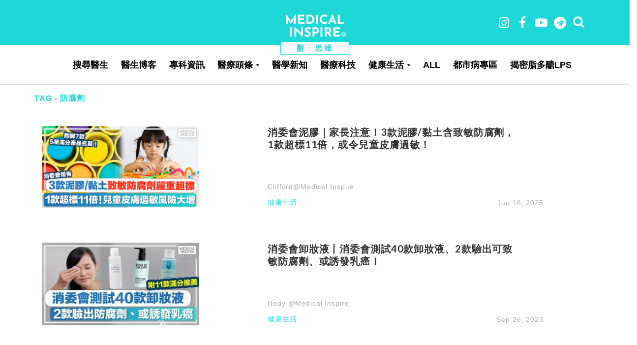

--- FILE ---
content_type: text/html; charset=UTF-8
request_url: https://medicalinspire.com/posts/tag/%E9%98%B2%E8%85%90%E5%8A%91/
body_size: 28166
content:
<!DOCTYPE html>
<html lang="en-US">
<head>
<meta charset="UTF-8">
<meta name="viewport" content="width=device-width,initial-scale=1.0">
<link rel="pingback" href="https://medicalinspire.com/xmlrpc.php">
<title>防腐劑 &#8211; Medical Inspire 醫・思維</title>
<style>
	/* Custom BSA_PRO Styles */

	/* fonts */

	/* form */
	.bsaProOrderingForm {   }
	.bsaProInput input,
	.bsaProInput input[type='file'],
	.bsaProSelectSpace select,
	.bsaProInputsRight .bsaInputInner,
	.bsaProInputsRight .bsaInputInner label {   }
	.bsaProPrice  {  }
	.bsaProDiscount  {   }
	.bsaProOrderingForm .bsaProSubmit,
	.bsaProOrderingForm .bsaProSubmit:hover,
	.bsaProOrderingForm .bsaProSubmit:active {   }

	/* alerts */
	.bsaProAlert,
	.bsaProAlert > a,
	.bsaProAlert > a:hover,
	.bsaProAlert > a:focus {  }
	.bsaProAlertSuccess {  }
	.bsaProAlertFailed {  }

	/* stats */
	.bsaStatsWrapper .ct-chart .ct-series.ct-series-b .ct-bar,
	.bsaStatsWrapper .ct-chart .ct-series.ct-series-b .ct-line,
	.bsaStatsWrapper .ct-chart .ct-series.ct-series-b .ct-point,
	.bsaStatsWrapper .ct-chart .ct-series.ct-series-b .ct-slice.ct-donut { stroke: #673AB7 !important; }

	.bsaStatsWrapper  .ct-chart .ct-series.ct-series-a .ct-bar,
	.bsaStatsWrapper .ct-chart .ct-series.ct-series-a .ct-line,
	.bsaStatsWrapper .ct-chart .ct-series.ct-series-a .ct-point,
	.bsaStatsWrapper .ct-chart .ct-series.ct-series-a .ct-slice.ct-donut { stroke: #FBCD39 !important; }

	/* Custom CSS */
	</style>        <style type="text/css">.ig_title{font-size:16px;font-family:"Poppins-MediumItalic", Helvetica, Arial, serif;letter-spacing:2px;line-height:25px;background:white;padding:0 20px;}
.ig_title_div{text-align:center;padding-top:20px;}
.ig_line{border-top:1px solid #f0f0f0;padding-bottom:35px;margin-top:-15px;}
.instagram-social-btn-bottom:before{content:'' !important;}
.instagram-social-btn-bottom{border-radius:30px !important;background-color:white !important;border:1px solid !important;color:black !important;width:110px !important;}
.instagram-social-btn-bottom > a{font-family:"Poppins", Helvetica, Arial, serif;letter-spacing:2px;}
.ig_div{width:67%;margin:0 auto;}
.ig_div_inside{width:100%;}

@media only screen and (max-width:768px) {
    .ig_div{width:100%;}
}

@media only screen and (max-width:420px) {
    .ig_div{width:94%;}
}</style>
                <style type="text/css">                .ft-gallery-share-wrap a.ft-galleryfacebook-icon, .ft-gallery-share-wrap a.ft-gallerytwitter-icon, .ft-gallery-share-wrap a.ft-gallerygoogle-icon, .ft-gallery-share-wrap a.ft-gallerylinkedin-icon, .ft-gallery-share-wrap a.ft-galleryemail-icon {
                    color: #ffffff !important;
                }
                        .ft-gallery-share-wrap a.ft-galleryfacebook-icon:hover, .ft-gallery-share-wrap a.ft-gallerytwitter-icon:hover, .ft-gallery-share-wrap a.ft-gallerygoogle-icon:hover, .ft-gallery-share-wrap a.ft-gallerylinkedin-icon:hover, .ft-gallery-share-wrap a.ft-galleryemail-icon:hover {
                color: #ffffff !important;
            }

            
        </style>
        <link rel='dns-prefetch' href='//fonts.googleapis.com' />
<link rel='dns-prefetch' href='//s.w.org' />
<link rel="alternate" type="application/rss+xml" title="Medical Inspire 醫・思維 &raquo; Feed" href="https://medicalinspire.com/feed/" />
<link rel="alternate" type="application/rss+xml" title="Medical Inspire 醫・思維 &raquo; 防腐劑 Tag Feed" href="https://medicalinspire.com/posts/tag/%e9%98%b2%e8%85%90%e5%8a%91/feed/" />
		<script type="text/javascript">
			window._wpemojiSettings = {"baseUrl":"https:\/\/s.w.org\/images\/core\/emoji\/12.0.0-1\/72x72\/","ext":".png","svgUrl":"https:\/\/s.w.org\/images\/core\/emoji\/12.0.0-1\/svg\/","svgExt":".svg","source":{"concatemoji":"https:\/\/medicalinspire.com\/wp-includes\/js\/wp-emoji-release.min.js?ver=5.4.2"}};
			/*! This file is auto-generated */
			!function(e,a,t){var r,n,o,i,p=a.createElement("canvas"),s=p.getContext&&p.getContext("2d");function c(e,t){var a=String.fromCharCode;s.clearRect(0,0,p.width,p.height),s.fillText(a.apply(this,e),0,0);var r=p.toDataURL();return s.clearRect(0,0,p.width,p.height),s.fillText(a.apply(this,t),0,0),r===p.toDataURL()}function l(e){if(!s||!s.fillText)return!1;switch(s.textBaseline="top",s.font="600 32px Arial",e){case"flag":return!c([127987,65039,8205,9895,65039],[127987,65039,8203,9895,65039])&&(!c([55356,56826,55356,56819],[55356,56826,8203,55356,56819])&&!c([55356,57332,56128,56423,56128,56418,56128,56421,56128,56430,56128,56423,56128,56447],[55356,57332,8203,56128,56423,8203,56128,56418,8203,56128,56421,8203,56128,56430,8203,56128,56423,8203,56128,56447]));case"emoji":return!c([55357,56424,55356,57342,8205,55358,56605,8205,55357,56424,55356,57340],[55357,56424,55356,57342,8203,55358,56605,8203,55357,56424,55356,57340])}return!1}function d(e){var t=a.createElement("script");t.src=e,t.defer=t.type="text/javascript",a.getElementsByTagName("head")[0].appendChild(t)}for(i=Array("flag","emoji"),t.supports={everything:!0,everythingExceptFlag:!0},o=0;o<i.length;o++)t.supports[i[o]]=l(i[o]),t.supports.everything=t.supports.everything&&t.supports[i[o]],"flag"!==i[o]&&(t.supports.everythingExceptFlag=t.supports.everythingExceptFlag&&t.supports[i[o]]);t.supports.everythingExceptFlag=t.supports.everythingExceptFlag&&!t.supports.flag,t.DOMReady=!1,t.readyCallback=function(){t.DOMReady=!0},t.supports.everything||(n=function(){t.readyCallback()},a.addEventListener?(a.addEventListener("DOMContentLoaded",n,!1),e.addEventListener("load",n,!1)):(e.attachEvent("onload",n),a.attachEvent("onreadystatechange",function(){"complete"===a.readyState&&t.readyCallback()})),(r=t.source||{}).concatemoji?d(r.concatemoji):r.wpemoji&&r.twemoji&&(d(r.twemoji),d(r.wpemoji)))}(window,document,window._wpemojiSettings);
		</script>
		<style type="text/css">
img.wp-smiley,
img.emoji {
	display: inline !important;
	border: none !important;
	box-shadow: none !important;
	height: 1em !important;
	width: 1em !important;
	margin: 0 .07em !important;
	vertical-align: -0.1em !important;
	background: none !important;
	padding: 0 !important;
}
</style>
	<link rel='stylesheet' id='sbi_styles-css'  href='https://medicalinspire.com/wp-content/plugins/instagram-feed/css/sbi-styles.min.css?ver=6.7.1' type='text/css' media='all' />
<link rel='stylesheet' id='wp-block-library-css'  href='https://medicalinspire.com/wp-includes/css/dist/block-library/style.min.css?ver=5.4.2' type='text/css' media='all' />
<link rel='stylesheet' id='buy_sell_ads_pro_main_stylesheet-css'  href='https://medicalinspire.com/wp-content/plugins/bsa-plugin-pro-scripteo/frontend/css/asset/style.css?v=4.3.1&#038;ver=5.4.2' type='text/css' media='all' />
<link rel='stylesheet' id='buy_sell_ads_pro_user_panel-css'  href='https://medicalinspire.com/wp-content/plugins/bsa-plugin-pro-scripteo/frontend/css/asset/user-panel.css?ver=5.4.2' type='text/css' media='all' />
<link rel='stylesheet' id='buy_sell_ads_pro_template_stylesheet-css'  href='https://medicalinspire.com/wp-content/plugins/bsa-plugin-pro-scripteo/frontend/css/all.css?ver=5.4.2' type='text/css' media='all' />
<link rel='stylesheet' id='buy_sell_ads_pro_animate_stylesheet-css'  href='https://medicalinspire.com/wp-content/plugins/bsa-plugin-pro-scripteo/frontend/css/asset/animate.css?ver=5.4.2' type='text/css' media='all' />
<link rel='stylesheet' id='buy_sell_ads_pro_chart_stylesheet-css'  href='https://medicalinspire.com/wp-content/plugins/bsa-plugin-pro-scripteo/frontend/css/asset/chart.css?ver=5.4.2' type='text/css' media='all' />
<link rel='stylesheet' id='buy_sell_ads_pro_carousel_stylesheet-css'  href='https://medicalinspire.com/wp-content/plugins/bsa-plugin-pro-scripteo/frontend/css/asset/bsa.carousel.css?ver=5.4.2' type='text/css' media='all' />
<link rel='stylesheet' id='buy_sell_ads_pro_materialize_stylesheet-css'  href='https://medicalinspire.com/wp-content/plugins/bsa-plugin-pro-scripteo/frontend/css/asset/material-design.css?ver=5.4.2' type='text/css' media='all' />
<link rel='stylesheet' id='jquery-ui-css'  href='https://medicalinspire.com/wp-content/plugins/bsa-plugin-pro-scripteo/frontend/css/asset/ui-datapicker.css?ver=5.4.2' type='text/css' media='all' />
<link rel='stylesheet' id='cfblbcss-css'  href='https://medicalinspire.com/wp-content/plugins/cardoza-facebook-like-box/cardozafacebook.css?ver=5.4.2' type='text/css' media='all' />
<link rel='stylesheet' id='contact-form-7-css'  href='https://medicalinspire.com/wp-content/plugins/contact-form-7/includes/css/styles.css?ver=5.1.4' type='text/css' media='all' />
<link rel='stylesheet' id='fts-feeds-css'  href='https://medicalinspire.com/wp-content/plugins/feed-them-social/feeds/css/styles.css?ver=2.4.6' type='text/css' media='all' />
<link rel='stylesheet' id='mi-heath-tools-css'  href='https://medicalinspire.com/wp-content/plugins/mi-heath-tools/public/css/mi-heath-tools-public.css?ver=1.0.0' type='text/css' media='all' />
<link rel='stylesheet' id='tptn-style-left-thumbs-css'  href='https://medicalinspire.com/wp-content/plugins/top-10/css/default-style.css?ver=5.4.2' type='text/css' media='all' />
<style id='tptn-style-left-thumbs-inline-css' type='text/css'>

img.tptn_thumb {
  width: 500px !important;
  height: px !important;
}
                

			.tptn_posts_widget2 img.tptn_thumb {
				width: 500px !important;
				height: px !important;
			}
			

			.tptn_posts_widget3 img.tptn_thumb {
				width: 500px !important;
				height: px !important;
			}
			
</style>
<link rel='stylesheet' id='herald-fonts-css'  href='https://fonts.googleapis.com/css?family=Open+Sans%3A400%2C600%7CLato%3A400%2C700&#038;subset=latin%2Clatin-ext&#038;ver=2.1.2' type='text/css' media='all' />
<link rel='stylesheet' id='herald-main-css'  href='https://medicalinspire.com/wp-content/themes/herald/assets/css/min.css?ver=2.1.2' type='text/css' media='all' />
<style id='herald-main-inline-css' type='text/css'>
h1, .h1, .herald-no-sid .herald-posts .h2{ font-size: 4.0rem; }h2, .h2, .herald-no-sid .herald-posts .h3{ font-size: 3.3rem; }h3, .h3, .herald-no-sid .herald-posts .h4 { font-size: 2.8rem; }h4, .h4, .herald-no-sid .herald-posts .h5 { font-size: 2.3rem; }h5, .h5, .herald-no-sid .herald-posts .h6 { font-size: 1.9rem; }h6, .h6, .herald-no-sid .herald-posts .h7 { font-size: 1.6rem; }.h7 {font-size: 1.4rem;}.herald-entry-content, .herald-sidebar{font-size: 1.6rem;}.entry-content .entry-headline{font-size: 1.9rem;}body{font-size: 1.6rem;}.widget{font-size: 1.5rem;}.herald-menu{font-size: 1.4rem;}.herald-mod-title .herald-mod-h, .herald-sidebar .widget-title{font-size: 1.6rem;}.entry-meta .meta-item, .entry-meta a, .entry-meta span{font-size: 1.4rem;}.entry-meta.meta-small .meta-item, .entry-meta.meta-small a, .entry-meta.meta-small span{font-size: 1.3rem;}.herald-site-header .header-top,.header-top .herald-in-popup,.header-top .herald-menu ul {background: #1cd8d8;color: #aaaaaa;}.header-top a {color: #aaaaaa;}.header-top a:hover,.header-top .herald-menu li:hover > a{color: #ffffff;}.header-top .herald-menu-popup:hover > span,.header-top .herald-menu-popup-search span:hover,.header-top .herald-menu-popup-search.herald-search-active{color: #ffffff;}#wp-calendar tbody td a{background: #0288d1;color:#FFF;}.header-top .herald-login #loginform label,.header-top .herald-login p,.header-top a.btn-logout {color: #ffffff;}.header-top .herald-login #loginform input {color: #1cd8d8;}.header-top .herald-login .herald-registration-link:after {background: rgba(255,255,255,0.25);}.header-top .herald-login #loginform input[type=submit],.header-top .herald-in-popup .btn-logout {background-color: #ffffff;color: #1cd8d8;}.header-top a.btn-logout:hover{color: #1cd8d8;}.header-middle{background-color: #1cd8d8;color: #ffffff;}.header-middle a{color: #ffffff;}.header-middle.herald-header-wraper,.header-middle .col-lg-12{height: 92px;}.header-middle .site-title img{max-height: 92px;}.header-middle .sub-menu{background-color: #ffffff;}.header-middle .sub-menu a,.header-middle .herald-search-submit:hover,.header-middle li.herald-mega-menu .col-lg-3 a:hover,.header-middle li.herald-mega-menu .col-lg-3 a:hover:after{color: #ffffff;}.header-middle .herald-menu li:hover > a,.header-middle .herald-menu-popup-search:hover > span,.header-middle .herald-cart-icon:hover > a{color: #ffffff;background-color: #ffffff;}.header-middle .current-menu-parent a,.header-middle .current-menu-ancestor a,.header-middle .current_page_item > a,.header-middle .current-menu-item > a{background-color: rgba(255,255,255,0.2); }.header-middle .sub-menu > li > a,.header-middle .herald-search-submit,.header-middle li.herald-mega-menu .col-lg-3 a{color: rgba(255,255,255,0.7); }.header-middle .sub-menu > li:hover > a{color: #ffffff; }.header-middle .herald-in-popup{background-color: #ffffff;}.header-middle .herald-menu-popup a{color: #ffffff;}.header-middle .herald-in-popup{background-color: #ffffff;}.header-middle .herald-search-input{color: #ffffff;}.header-middle .herald-menu-popup a{color: #ffffff;}.header-middle .herald-menu-popup > span,.header-middle .herald-search-active > span{color: #ffffff;}.header-middle .herald-menu-popup:hover > span,.header-middle .herald-search-active > span{background-color: #ffffff;color: #ffffff;}.header-middle .herald-login #loginform label,.header-middle .herald-login #loginform input,.header-middle .herald-login p,.header-middle a.btn-logout,.header-middle .herald-login .herald-registration-link:hover,.header-middle .herald-login .herald-lost-password-link:hover {color: #ffffff;}.header-middle .herald-login .herald-registration-link:after {background: rgba(255,255,255,0.15);}.header-middle .herald-login a,.header-middle .herald-username a {color: #ffffff;}.header-middle .herald-login a:hover,.header-middle .herald-login .herald-registration-link,.header-middle .herald-login .herald-lost-password-link {color: #1cd8d8;}.header-middle .herald-login #loginform input[type=submit],.header-middle .herald-in-popup .btn-logout {background-color: #1cd8d8;color: #ffffff;}.header-middle a.btn-logout:hover{color: #ffffff;}.header-bottom{background: #ffffff;color: #000000;}.header-bottom a,.header-bottom .herald-site-header .herald-search-submit{color: #000000;}.header-bottom a:hover{color: #ffffff;}.header-bottom a:hover,.header-bottom .herald-menu li:hover > a,.header-bottom li.herald-mega-menu .col-lg-3 a:hover:after{color: #ffffff;}.header-bottom .herald-menu li:hover > a,.header-bottom .herald-menu-popup-search:hover > span,.header-bottom .herald-cart-icon:hover > a {color: #ffffff;background-color: #000000;}.header-bottom .current-menu-parent a,.header-bottom .current-menu-ancestor a,.header-bottom .current_page_item > a,.header-bottom .current-menu-item > a {background-color: rgba(0,0,0,0.2); }.header-bottom .sub-menu{background-color: #000000;}.header-bottom .herald-menu li.herald-mega-menu .col-lg-3 a,.header-bottom .sub-menu > li > a,.header-bottom .herald-search-submit{color: rgba(255,255,255,0.7); }.header-bottom .herald-menu li.herald-mega-menu .col-lg-3 a:hover,.header-bottom .sub-menu > li:hover > a{color: #ffffff; }.header-bottom .sub-menu > li > a,.header-bottom .herald-search-submit{color: rgba(255,255,255,0.7); }.header-bottom .sub-menu > li:hover > a{color: #ffffff; }.header-bottom .herald-in-popup {background-color: #000000;}.header-bottom .herald-menu-popup a {color: #ffffff;}.header-bottom .herald-in-popup,.header-bottom .herald-search-input {background-color: #000000;}.header-bottom .herald-menu-popup a,.header-bottom .herald-search-input{color: #ffffff;}.header-bottom .herald-menu-popup > span,.header-bottom .herald-search-active > span{color: #000000;}.header-bottom .herald-menu-popup:hover > span,.header-bottom .herald-search-active > span{background-color: #000000;color: #ffffff;}.header-bottom .herald-login #loginform label,.header-bottom .herald-login #loginform input,.header-bottom .herald-login p,.header-bottom a.btn-logout,.header-bottom .herald-login .herald-registration-link:hover,.header-bottom .herald-login .herald-lost-password-link:hover {color: #ffffff;}.header-bottom .herald-login .herald-registration-link:after {background: rgba(255,255,255,0.15);}.header-bottom .herald-login a {color: #ffffff;}.header-bottom .herald-login a:hover,.header-bottom .herald-login .herald-registration-link,.header-bottom .herald-login .herald-lost-password-link {color: #ffffff;}.header-bottom .herald-login #loginform input[type=submit],.header-bottom .herald-in-popup .btn-logout {background-color: #ffffff;color: #000000;}.header-bottom a.btn-logout:hover{color: #000000;}.herald-header-sticky{background: #0288d1;color: #ffffff;}.herald-header-sticky a{color: #ffffff;}.herald-header-sticky .herald-menu li:hover > a{color: #444444;background-color: #ffffff;}.herald-header-sticky .sub-menu{background-color: #ffffff;}.herald-header-sticky .sub-menu a{color: #444444;}.herald-header-sticky .sub-menu > li:hover > a{color: #0288d1;}.herald-header-sticky .herald-in-popup,.herald-header-sticky .herald-search-input {background-color: #ffffff;}.herald-header-sticky .herald-menu-popup a{color: #444444;}.herald-header-sticky .herald-menu-popup > span,.herald-header-sticky .herald-search-active > span{color: #ffffff;}.herald-header-sticky .herald-menu-popup:hover > span,.herald-header-sticky .herald-search-active > span{background-color: #ffffff;color: #444444;}.herald-header-sticky .herald-search-input,.herald-header-sticky .herald-search-submit{color: #444444;}.herald-header-sticky .herald-menu li:hover > a,.herald-header-sticky .herald-menu-popup-search:hover > span,.herald-header-sticky .herald-cart-icon:hover a {color: #444444;background-color: #ffffff;}.herald-header-sticky .herald-login #loginform label,.herald-header-sticky .herald-login #loginform input,.herald-header-sticky .herald-login p,.herald-header-sticky a.btn-logout,.herald-header-sticky .herald-login .herald-registration-link:hover,.herald-header-sticky .herald-login .herald-lost-password-link:hover {color: #444444;}.herald-header-sticky .herald-login .herald-registration-link:after {background: rgba(68,68,68,0.15);}.herald-header-sticky .herald-login a {color: #444444;}.herald-header-sticky .herald-login a:hover,.herald-header-sticky .herald-login .herald-registration-link,.herald-header-sticky .herald-login .herald-lost-password-link {color: #0288d1;}.herald-header-sticky .herald-login #loginform input[type=submit],.herald-header-sticky .herald-in-popup .btn-logout {background-color: #0288d1;color: #ffffff;}.herald-header-sticky a.btn-logout:hover{color: #ffffff;}.header-trending{background: #eeeeee;color: #666666;}.header-trending a{color: #666666;}.header-trending a:hover{color: #111111;}.header-bottom{ border-bottom: 1px solid rgba(0,0,0,0.15);}body { background-color: #ffffff;color: #444444;font-family: 'Open Sans';font-weight: 400;}.herald-site-content{background-color:#ffffff;}h1, h2, h3, h4, h5, h6,.h1, .h2, .h3, .h4, .h5, .h6, .h7{font-family: 'Lato';font-weight: 700;}.header-middle .herald-menu,.header-bottom .herald-menu,.herald-header-sticky .herald-menu,.herald-mobile-nav{font-family: 'Open Sans';font-weight: 600;}.herald-menu li.herald-mega-menu .herald-ovrld .meta-category a{font-family: 'Open Sans';font-weight: 400;}.herald-entry-content blockquote p{color: #0288d1;}pre {background: rgba(68,68,68,0.06);border: 1px solid rgba(68,68,68,0.2);}thead {background: rgba(68,68,68,0.06);}a,.entry-title a:hover,.herald-menu .sub-menu li .meta-category a{color: #0288d1;}.entry-meta-wrapper .entry-meta span:before,.entry-meta-wrapper .entry-meta a:before,.entry-meta-wrapper .entry-meta .meta-item:before,.entry-meta-wrapper .entry-meta div,li.herald-mega-menu .sub-menu .entry-title a,.entry-meta-wrapper .herald-author-twitter{color: #444444;}.herald-mod-title h1,.herald-mod-title h2,.herald-mod-title h4{color: #ffffff;}.herald-mod-head:after,.herald-mod-title .herald-color,.widget-title:after,.widget-title span{color: #ffffff;background-color: #333333;}.herald-mod-title .herald-color a{color: #ffffff;}.herald-ovrld .meta-category a,.herald-fa-wrapper .meta-category a{background-color: #0288d1;}.meta-tags a,.widget_tag_cloud a,.herald-share-meta:after{background: rgba(51,51,51,0.1);}h1, h2, h3, h4, h5, h6,.entry-title a {color: #333333;}.herald-pagination .page-numbers,.herald-mod-subnav a,.herald-mod-actions a,.herald-slider-controls div,.meta-tags a,.widget.widget_tag_cloud a,.herald-sidebar .mks_autor_link_wrap a,.herald-sidebar .meks-instagram-follow-link a,.mks_themeforest_widget .mks_read_more a,.herald-read-more{color: #444444;}.widget.widget_tag_cloud a:hover,.entry-content .meta-tags a:hover{background-color: #0288d1;color: #FFF;}.herald-pagination .prev.page-numbers,.herald-pagination .next.page-numbers,.herald-pagination .prev.page-numbers:hover,.herald-pagination .next.page-numbers:hover,.herald-pagination .page-numbers.current,.herald-pagination .page-numbers.current:hover,.herald-next a,.herald-pagination .herald-next a:hover,.herald-prev a,.herald-pagination .herald-prev a:hover,.herald-load-more a,.herald-load-more a:hover,.entry-content .herald-search-submit,.herald-mod-desc .herald-search-submit,.wpcf7-submit{background-color:#0288d1;color: #FFF;}.herald-pagination .page-numbers:hover{background-color: rgba(68,68,68,0.1);}.widget a,.recentcomments a,.widget a:hover,.herald-sticky-next a:hover,.herald-sticky-prev a:hover,.herald-mod-subnav a:hover,.herald-mod-actions a:hover,.herald-slider-controls div:hover,.meta-tags a:hover,.widget_tag_cloud a:hover,.mks_autor_link_wrap a:hover,.meks-instagram-follow-link a:hover,.mks_themeforest_widget .mks_read_more a:hover,.herald-read-more:hover,.widget .entry-title a:hover,li.herald-mega-menu .sub-menu .entry-title a:hover,.entry-meta-wrapper .meta-item:hover a,.entry-meta-wrapper .meta-item:hover a:before,.entry-meta-wrapper .herald-share:hover > span,.entry-meta-wrapper .herald-author-name:hover,.entry-meta-wrapper .herald-author-twitter:hover,.entry-meta-wrapper .herald-author-twitter:hover:before{color:#0288d1;}.widget ul li a,.widget .entry-title a,.herald-author-name,.entry-meta-wrapper .meta-item,.entry-meta-wrapper .meta-item span,.entry-meta-wrapper .meta-item a,.herald-mod-actions a{color: #444444;}.widget li:before{background: rgba(68,68,68,0.3);}.widget_categories .count{background: #0288d1;color: #FFF;}input[type="submit"],.spinner > div{background-color: #0288d1;}.herald-mod-actions a:hover,.comment-body .edit-link a,.herald-breadcrumbs a:hover{color:#0288d1;}.herald-header-wraper .herald-soc-nav a:hover,.meta-tags span,li.herald-mega-menu .herald-ovrld .entry-title a,li.herald-mega-menu .herald-ovrld .entry-title a:hover,.herald-ovrld .entry-meta .herald-reviews i:before{color: #FFF;}.entry-meta .meta-item, .entry-meta span, .entry-meta a,.meta-category span,.post-date,.recentcomments,.rss-date,.comment-metadata a,.entry-meta a:hover,.herald-menu li.herald-mega-menu .col-lg-3 a:after,.herald-breadcrumbs,.herald-breadcrumbs a,.entry-meta .herald-reviews i:before{color: #ffffff;}.herald-lay-a .herald-lay-over{background: #ffffff;}.herald-pagination a:hover,input[type="submit"]:hover,.entry-content .herald-search-submit:hover,.wpcf7-submit:hover,.herald-fa-wrapper .meta-category a:hover,.herald-ovrld .meta-category a:hover,.herald-mod-desc .herald-search-submit:hover,.herald-single-sticky .herald-share li a:hover{cursor: pointer;text-decoration: none;background-image: -moz-linear-gradient(left,rgba(0,0,0,0.1) 0%,rgba(0,0,0,0.1) 100%);background-image: -webkit-gradient(linear,left top,right top,color-stop(0%,rgba(0,0,0,0.1)),color-stop(100%,rgba(0,0,0,0.1)));background-image: -webkit-linear-gradient(left,rgba(0,0,0,0.1) 0%,rgba(0,0,0,0.1) 100%);background-image: -o-linear-gradient(left,rgba(0,0,0,0.1) 0%,rgba(0,0,0,0.1) 100%);background-image: -ms-linear-gradient(left,rgba(0,0,0,0.1) 0%,rgba(0,0,0,0.1) 100%);background-image: linear-gradient(to right,rgba(0,0,0,0.1) 0%,rgba(0,0,0,0.1) 100%);}.herald-sticky-next a,.herald-sticky-prev a{color: #444444;}.herald-sticky-prev a:before,.herald-sticky-next a:before,.herald-comment-action,.meta-tags span,.herald-entry-content .herald-link-pages a{background: #444444;}.herald-sticky-prev a:hover:before,.herald-sticky-next a:hover:before,.herald-comment-action:hover,div.mejs-controls .mejs-time-rail .mejs-time-current,.herald-entry-content .herald-link-pages a:hover{background: #0288d1;} .herald-site-footer{background: #ffffff;color: #ffffff;}.herald-site-footer .widget-title span{color: #ffffff;background: transparent;}.herald-site-footer .widget-title:before{background:#ffffff;}.herald-site-footer .widget-title:after,.herald-site-footer .widget_tag_cloud a{background: rgba(255,255,255,0.1);}.herald-site-footer .widget li:before{background: rgba(255,255,255,0.3);}.herald-site-footer a,.herald-site-footer .widget a:hover,.herald-site-footer .widget .meta-category a,.herald-site-footer .herald-slider-controls .owl-prev:hover,.herald-site-footer .herald-slider-controls .owl-next:hover,.herald-site-footer .herald-slider-controls .herald-mod-actions:hover{color: #ffffff;}.herald-site-footer .widget a,.herald-site-footer .mks_author_widget h3{color: #ffffff;}.herald-site-footer .entry-meta .meta-item, .herald-site-footer .entry-meta span, .herald-site-footer .entry-meta a, .herald-site-footer .meta-category span, .herald-site-footer .post-date, .herald-site-footer .recentcomments, .herald-site-footer .rss-date, .herald-site-footer .comment-metadata a{color: #aaaaaa;}.herald-site-footer .mks_author_widget .mks_autor_link_wrap a, .herald-site-footer.mks_read_more a, .herald-site-footer .herald-read-more,.herald-site-footer .herald-slider-controls .owl-prev, .herald-site-footer .herald-slider-controls .owl-next, .herald-site-footer .herald-mod-wrap .herald-mod-actions a{border-color: rgba(255,255,255,0.2);}.herald-site-footer .mks_author_widget .mks_autor_link_wrap a:hover, .herald-site-footer.mks_read_more a:hover, .herald-site-footer .herald-read-more:hover,.herald-site-footer .herald-slider-controls .owl-prev:hover, .herald-site-footer .herald-slider-controls .owl-next:hover, .herald-site-footer .herald-mod-wrap .herald-mod-actions a:hover{border-color: rgba(255,255,255,0.5);}.herald-site-footer .widget_search .herald-search-input{color: #ffffff;}.herald-site-footer .widget_tag_cloud a:hover{background:#ffffff;color:#FFF;}.footer-bottom a{color:#ffffff;}.footer-bottom a:hover,.footer-bottom .herald-copyright a{color:#ffffff;}.footer-bottom .herald-menu li:hover > a{color: #ffffff;}.footer-bottom .sub-menu{background-color: rgba(0,0,0,0.5);} .herald-pagination{border-top: 1px solid rgba(51,51,51,0.1);}.entry-content a:hover,.comment-respond a:hover,.comment-reply-link:hover{border-bottom: 2px solid #0288d1;}.footer-bottom .herald-copyright a:hover{border-bottom: 2px solid #ffffff;}.herald-slider-controls .owl-prev,.herald-slider-controls .owl-next,.herald-mod-wrap .herald-mod-actions a{border: 1px solid rgba(68,68,68,0.2);}.herald-slider-controls .owl-prev:hover,.herald-slider-controls .owl-next:hover,.herald-mod-wrap .herald-mod-actions a:hover,.herald-author .herald-socials-actions .herald-mod-actions a:hover {border-color: rgba(2,136,209,0.5);}.herald-pagination,.herald-link-pages,#wp-calendar thead th,#wp-calendar tbody td,#wp-calendar tbody td:last-child{border-color: rgba(68,68,68,0.1);}.herald-lay-h:after,.herald-site-content .herald-related .herald-lay-h:after,.herald-lay-e:after,.herald-site-content .herald-related .herald-lay-e:after,.herald-lay-j:after,.herald-site-content .herald-related .herald-lay-j:after,.herald-lay-l:after,.herald-site-content .herald-related .herald-lay-l:after {background-color: rgba(68,68,68,0.1);}input[type="text"], input[type="email"], input[type="url"], input[type="tel"], input[type="number"], input[type="date"], input[type="password"], select, textarea,.herald-single-sticky,td,th,table,.mks_author_widget .mks_autor_link_wrap a,.widget .meks-instagram-follow-link a,.mks_read_more a,.herald-read-more{border-color: rgba(68,68,68,0.2);}.entry-content .herald-search-input,.herald-fake-button,input[type="text"]:focus, input[type="email"]:focus, input[type="url"]:focus, input[type="tel"]:focus, input[type="number"]:focus, input[type="date"]:focus, input[type="password"]:focus, textarea:focus{border-color: rgba(68,68,68,0.3);}.mks_author_widget .mks_autor_link_wrap a:hover,.widget .meks-instagram-follow-link a:hover,.mks_read_more a:hover,.herald-read-more:hover{border-color: rgba(2,136,209,0.5);}.comment-form,.herald-gray-area,.entry-content .herald-search-form,.herald-mod-desc .herald-search-form{background-color: rgba(68,68,68,0.06);border: 1px solid rgba(68,68,68,0.15);}.herald-boxed .herald-breadcrumbs{background-color: rgba(68,68,68,0.06);}.herald-breadcrumbs{border-color: rgba(68,68,68,0.15);}.single .herald-entry-content .herald-ad,.archive .herald-posts .herald-ad{border-top: 1px solid rgba(68,68,68,0.15);}.archive .herald-posts .herald-ad{border-bottom: 1px solid rgba(68,68,68,0.15);}li.comment .comment-body:after{background-color: rgba(68,68,68,0.06);}.herald-pf-invert .entry-title a:hover .herald-format-icon{background: #0288d1;}.herald-responsive-header{ box-shadow: 1px 0 0 1px rgba(0,0,0,0.15);}.herald-responsive-header,.herald-mobile-nav,.herald-responsive-header .herald-menu-popup-search .fa{color: #000000;background: #ffffff;}.herald-responsive-header a{color: #000000;}.herald-mobile-nav li a{color: #000000;}.herald-mobile-nav li a,.herald-mobile-nav .herald-mega-menu.herald-mega-menu-classic>.sub-menu>li>a{border-bottom: 1px solid rgba(0,0,0,0.15);}.herald-mobile-nav{border-right: 1px solid rgba(0,0,0,0.15);}.herald-mobile-nav li a:hover{color: #fff;background-color: #ffffff;}.herald-menu-toggler{color: #ffffff;border-color: rgba(0,0,0,0.15);}.herald-goto-top{color: #ffffff;background-color: #333333;}.herald-goto-top:hover{background-color: #0288d1;}.herald-responsive-header .herald-menu-popup > span,.herald-responsive-header .herald-search-active > span{color: #000000;}.herald-responsive-header .herald-menu-popup-search .herald-in-popup{background: #ffffff;}.herald-responsive-header .herald-search-input,.herald-responsive-header .herald-menu-popup-search .herald-search-submit{color: #444444;}.site-title a{text-transform: none;}.site-description{text-transform: none;}.main-navigation{text-transform: uppercase;}.entry-title{text-transform: none;}.meta-category a{text-transform: uppercase;}.herald-mod-title{text-transform: none;}.herald-sidebar .widget-title{text-transform: none;}.herald-site-footer .widget-title{text-transform: none;}.fa-post-thumbnail:before, .herald-ovrld .herald-post-thumbnail span:before, .herald-ovrld .herald-post-thumbnail a:before { opacity: 0.5; }.herald-fa-item:hover .fa-post-thumbnail:before, .herald-ovrld:hover .herald-post-thumbnail a:before, .herald-ovrld:hover .herald-post-thumbnail span:before{ opacity: 0.8; }@media only screen and (min-width: 1249px) {.herald-site-header .header-top,.header-middle,.header-bottom,.herald-header-sticky,.header-trending{ display:block !important;}.herald-responsive-header,.herald-mobile-nav{display:none !important;}.herald-site-content {margin-top: 0 !important;}.herald-mega-menu .sub-menu {display: block;}.header-mobile-ad {display: none;}}
</style>
<link rel='stylesheet' id='herald_child_load_scripts-css'  href='https://medicalinspire.com/wp-content/themes/herald-child/style.css?ver=2.1.2' type='text/css' media='screen' />
<link rel='stylesheet' id='hint-css'  href='https://medicalinspire.com/wp-content/themes/herald-child/hint.min.css?ver=5.4.2' type='text/css' media='all' />
<script type='text/javascript' src='https://medicalinspire.com/wp-includes/js/jquery/jquery.js?ver=1.12.4-wp'></script>
<script type='text/javascript' src='https://medicalinspire.com/wp-includes/js/jquery/jquery-migrate.min.js?ver=1.4.1'></script>
<script type='text/javascript'>
/* <![CDATA[ */
var ftsAjax = {"ajaxurl":"https:\/\/medicalinspire.com\/wp-admin\/admin-ajax.php"};
var ftsAjax = {"ajaxurl":"https:\/\/medicalinspire.com\/wp-admin\/admin-ajax.php"};
/* ]]> */
</script>
<script type='text/javascript' src='https://medicalinspire.com/wp-content/plugins/feed-them-social/admin/js/admin.js?ver=2.4.6'></script>
<script type='text/javascript'>
/* <![CDATA[ */
var thickboxL10n = {"next":"Next >","prev":"< Prev","image":"Image","of":"of","close":"Close","noiframes":"This feature requires inline frames. You have iframes disabled or your browser does not support them.","loadingAnimation":"https:\/\/medicalinspire.com\/wp-includes\/js\/thickbox\/loadingAnimation.gif"};
/* ]]> */
</script>
<script type='text/javascript' src='https://medicalinspire.com/wp-includes/js/thickbox/thickbox.js?ver=3.1-20121105'></script>
<script type='text/javascript' src='https://medicalinspire.com/wp-includes/js/underscore.min.js?ver=1.8.3'></script>
<script type='text/javascript' src='https://medicalinspire.com/wp-includes/js/shortcode.min.js?ver=5.4.2'></script>
<script type='text/javascript' src='https://medicalinspire.com/wp-admin/js/media-upload.min.js?ver=5.4.2'></script>
<script type='text/javascript' src='https://medicalinspire.com/wp-content/plugins/bsa-plugin-pro-scripteo/frontend/js/script.js?ver=5.4.2'></script>
<script type='text/javascript' src='https://medicalinspire.com/wp-content/plugins/bsa-plugin-pro-scripteo/frontend/js/jquery.viewportchecker.js?ver=5.4.2'></script>
<script type='text/javascript' src='https://medicalinspire.com/wp-content/plugins/bsa-plugin-pro-scripteo/frontend/js/chart.js?ver=5.4.2'></script>
<script type='text/javascript' src='https://medicalinspire.com/wp-content/plugins/bsa-plugin-pro-scripteo/frontend/js/bsa.carousel.js?ver=5.4.2'></script>
<script type='text/javascript' src='https://medicalinspire.com/wp-content/plugins/bsa-plugin-pro-scripteo/frontend/js/jquery.simplyscroll.js?ver=5.4.2'></script>
<script type='text/javascript' src='https://medicalinspire.com/wp-content/plugins/cardoza-facebook-like-box/cardozafacebook.js?ver=5.4.2'></script>
<script type='text/javascript' src='https://medicalinspire.com/wp-content/plugins/feed-them-social/feeds/js/fts-global.js?ver=2.4.6'></script>
<script type='text/javascript' src='https://medicalinspire.com/wp-content/plugins/mi-heath-tools/public/js/mi-heath-tools-public.js?ver=1.0.0'></script>
<script type='text/javascript'>
/* <![CDATA[ */
var misha_loadmore_params = {"ajaxurl":"https:\/\/medicalinspire.com\/wp-admin\/admin-ajax.php","posts":"{\"tag\":\"%e9%98%b2%e8%85%90%e5%8a%91\",\"error\":\"\",\"m\":\"\",\"p\":0,\"post_parent\":\"\",\"subpost\":\"\",\"subpost_id\":\"\",\"attachment\":\"\",\"attachment_id\":0,\"name\":\"\",\"pagename\":\"\",\"page_id\":0,\"second\":\"\",\"minute\":\"\",\"hour\":\"\",\"day\":0,\"monthnum\":0,\"year\":0,\"w\":0,\"category_name\":\"\",\"cat\":\"\",\"tag_id\":285,\"author\":\"\",\"author_name\":\"\",\"feed\":\"\",\"tb\":\"\",\"paged\":0,\"meta_key\":\"\",\"meta_value\":\"\",\"preview\":\"\",\"s\":\"\",\"sentence\":\"\",\"title\":\"\",\"fields\":\"\",\"menu_order\":\"\",\"embed\":\"\",\"category__in\":[],\"category__not_in\":[],\"category__and\":[],\"post__in\":[],\"post__not_in\":[],\"post_name__in\":[],\"tag__in\":[],\"tag__not_in\":[],\"tag__and\":[],\"tag_slug__in\":[\"%e9%98%b2%e8%85%90%e5%8a%91\"],\"tag_slug__and\":[],\"post_parent__in\":[],\"post_parent__not_in\":[],\"author__in\":[],\"author__not_in\":[],\"ignore_sticky_posts\":false,\"suppress_filters\":false,\"cache_results\":false,\"update_post_term_cache\":true,\"lazy_load_term_meta\":true,\"update_post_meta_cache\":true,\"post_type\":\"\",\"posts_per_page\":8,\"nopaging\":false,\"comments_per_page\":\"50\",\"no_found_rows\":false,\"order\":\"DESC\"}","current_page":"1","max_page":"2"};
var misha_loadmore_params1 = {"ajaxurl":"https:\/\/medicalinspire.com\/wp-admin\/admin-ajax.php","posts":"{\"tag\":\"%e9%98%b2%e8%85%90%e5%8a%91\",\"error\":\"\",\"m\":\"\",\"p\":0,\"post_parent\":\"\",\"subpost\":\"\",\"subpost_id\":\"\",\"attachment\":\"\",\"attachment_id\":0,\"name\":\"\",\"pagename\":\"\",\"page_id\":0,\"second\":\"\",\"minute\":\"\",\"hour\":\"\",\"day\":0,\"monthnum\":0,\"year\":0,\"w\":0,\"category_name\":\"\",\"cat\":\"\",\"tag_id\":285,\"author\":\"\",\"author_name\":\"\",\"feed\":\"\",\"tb\":\"\",\"paged\":0,\"meta_key\":\"\",\"meta_value\":\"\",\"preview\":\"\",\"s\":\"\",\"sentence\":\"\",\"title\":\"\",\"fields\":\"\",\"menu_order\":\"\",\"embed\":\"\",\"category__in\":[],\"category__not_in\":[],\"category__and\":[],\"post__in\":[],\"post__not_in\":[],\"post_name__in\":[],\"tag__in\":[],\"tag__not_in\":[],\"tag__and\":[],\"tag_slug__in\":[\"%e9%98%b2%e8%85%90%e5%8a%91\"],\"tag_slug__and\":[],\"post_parent__in\":[],\"post_parent__not_in\":[],\"author__in\":[],\"author__not_in\":[],\"ignore_sticky_posts\":false,\"suppress_filters\":false,\"cache_results\":false,\"update_post_term_cache\":true,\"lazy_load_term_meta\":true,\"update_post_meta_cache\":true,\"post_type\":\"\",\"posts_per_page\":8,\"nopaging\":false,\"comments_per_page\":\"50\",\"no_found_rows\":false,\"order\":\"DESC\"}","current_page":"1","max_page":"2"};
var misha_loadmore_params2 = {"ajaxurl":"https:\/\/medicalinspire.com\/wp-admin\/admin-ajax.php","posts":"{\"tag\":\"%e9%98%b2%e8%85%90%e5%8a%91\",\"error\":\"\",\"m\":\"\",\"p\":0,\"post_parent\":\"\",\"subpost\":\"\",\"subpost_id\":\"\",\"attachment\":\"\",\"attachment_id\":0,\"name\":\"\",\"pagename\":\"\",\"page_id\":0,\"second\":\"\",\"minute\":\"\",\"hour\":\"\",\"day\":0,\"monthnum\":0,\"year\":0,\"w\":0,\"category_name\":\"\",\"cat\":\"\",\"tag_id\":285,\"author\":\"\",\"author_name\":\"\",\"feed\":\"\",\"tb\":\"\",\"paged\":0,\"meta_key\":\"\",\"meta_value\":\"\",\"preview\":\"\",\"s\":\"\",\"sentence\":\"\",\"title\":\"\",\"fields\":\"\",\"menu_order\":\"\",\"embed\":\"\",\"category__in\":[],\"category__not_in\":[],\"category__and\":[],\"post__in\":[],\"post__not_in\":[],\"post_name__in\":[],\"tag__in\":[],\"tag__not_in\":[],\"tag__and\":[],\"tag_slug__in\":[\"%e9%98%b2%e8%85%90%e5%8a%91\"],\"tag_slug__and\":[],\"post_parent__in\":[],\"post_parent__not_in\":[],\"author__in\":[],\"author__not_in\":[],\"ignore_sticky_posts\":false,\"suppress_filters\":false,\"cache_results\":false,\"update_post_term_cache\":true,\"lazy_load_term_meta\":true,\"update_post_meta_cache\":true,\"post_type\":\"\",\"posts_per_page\":8,\"nopaging\":false,\"comments_per_page\":\"50\",\"no_found_rows\":false,\"order\":\"DESC\"}","current_page":"1","max_page":"2"};
var misha_loadmore_params3 = {"ajaxurl":"https:\/\/medicalinspire.com\/wp-admin\/admin-ajax.php","posts":"{\"tag\":\"%e9%98%b2%e8%85%90%e5%8a%91\",\"error\":\"\",\"m\":\"\",\"p\":0,\"post_parent\":\"\",\"subpost\":\"\",\"subpost_id\":\"\",\"attachment\":\"\",\"attachment_id\":0,\"name\":\"\",\"pagename\":\"\",\"page_id\":0,\"second\":\"\",\"minute\":\"\",\"hour\":\"\",\"day\":0,\"monthnum\":0,\"year\":0,\"w\":0,\"category_name\":\"\",\"cat\":\"\",\"tag_id\":285,\"author\":\"\",\"author_name\":\"\",\"feed\":\"\",\"tb\":\"\",\"paged\":0,\"meta_key\":\"\",\"meta_value\":\"\",\"preview\":\"\",\"s\":\"\",\"sentence\":\"\",\"title\":\"\",\"fields\":\"\",\"menu_order\":\"\",\"embed\":\"\",\"category__in\":[],\"category__not_in\":[],\"category__and\":[],\"post__in\":[],\"post__not_in\":[],\"post_name__in\":[],\"tag__in\":[],\"tag__not_in\":[],\"tag__and\":[],\"tag_slug__in\":[\"%e9%98%b2%e8%85%90%e5%8a%91\"],\"tag_slug__and\":[],\"post_parent__in\":[],\"post_parent__not_in\":[],\"author__in\":[],\"author__not_in\":[],\"ignore_sticky_posts\":false,\"suppress_filters\":false,\"cache_results\":false,\"update_post_term_cache\":true,\"lazy_load_term_meta\":true,\"update_post_meta_cache\":true,\"post_type\":\"\",\"posts_per_page\":8,\"nopaging\":false,\"comments_per_page\":\"50\",\"no_found_rows\":false,\"order\":\"DESC\"}","current_page":"1","max_page":"2"};
var misha_loadmore_params4 = {"ajaxurl":"https:\/\/medicalinspire.com\/wp-admin\/admin-ajax.php","posts":"{\"tag\":\"%e9%98%b2%e8%85%90%e5%8a%91\",\"error\":\"\",\"m\":\"\",\"p\":0,\"post_parent\":\"\",\"subpost\":\"\",\"subpost_id\":\"\",\"attachment\":\"\",\"attachment_id\":0,\"name\":\"\",\"pagename\":\"\",\"page_id\":0,\"second\":\"\",\"minute\":\"\",\"hour\":\"\",\"day\":0,\"monthnum\":0,\"year\":0,\"w\":0,\"category_name\":\"\",\"cat\":\"\",\"tag_id\":285,\"author\":\"\",\"author_name\":\"\",\"feed\":\"\",\"tb\":\"\",\"paged\":0,\"meta_key\":\"\",\"meta_value\":\"\",\"preview\":\"\",\"s\":\"\",\"sentence\":\"\",\"title\":\"\",\"fields\":\"\",\"menu_order\":\"\",\"embed\":\"\",\"category__in\":[],\"category__not_in\":[],\"category__and\":[],\"post__in\":[],\"post__not_in\":[],\"post_name__in\":[],\"tag__in\":[],\"tag__not_in\":[],\"tag__and\":[],\"tag_slug__in\":[\"%e9%98%b2%e8%85%90%e5%8a%91\"],\"tag_slug__and\":[],\"post_parent__in\":[],\"post_parent__not_in\":[],\"author__in\":[],\"author__not_in\":[],\"ignore_sticky_posts\":false,\"suppress_filters\":false,\"cache_results\":false,\"update_post_term_cache\":true,\"lazy_load_term_meta\":true,\"update_post_meta_cache\":true,\"post_type\":\"\",\"posts_per_page\":8,\"nopaging\":false,\"comments_per_page\":\"50\",\"no_found_rows\":false,\"order\":\"DESC\"}","current_page":"1","max_page":"2"};
/* ]]> */
</script>
<script type='text/javascript' src='https://medicalinspire.com/wp-content/themes/herald-child/myloadmore.js?ver=5.4.2'></script>
<script type='text/javascript'>
/* <![CDATA[ */
var the_ajax_script = {"ajaxurl":"https:\/\/medicalinspire.com\/wp-admin\/admin-ajax.php"};
/* ]]> */
</script>
<script type='text/javascript' src='https://medicalinspire.com/wp-content/plugins/wp-subscribe-form/includes/js/sfba-form-ajax.js?ver=5.4.2'></script>
<link rel='https://api.w.org/' href='https://medicalinspire.com/wp-json/' />
<link rel="EditURI" type="application/rsd+xml" title="RSD" href="https://medicalinspire.com/xmlrpc.php?rsd" />
<link rel="wlwmanifest" type="application/wlwmanifest+xml" href="https://medicalinspire.com/wp-includes/wlwmanifest.xml" /> 
<meta name="generator" content="WordPress 5.4.2" />
<link rel="shortcut icon" href="https://medicalinspire.com/wp-content/uploads/2022/02/ce726365003baf9e77b0db4a988e5e45-192x192-1.ico" />
<link rel="icon" href="https://medicalinspire.com/wp-content/uploads/2022/02/ce726365003baf9e77b0db4a988e5e45-192x192-1.ico" sizes="32x32" />
<link rel="icon" href="https://medicalinspire.com/wp-content/uploads/2022/02/ce726365003baf9e77b0db4a988e5e45-192x192-1.ico" sizes="192x192" />
<meta name="google-site-verification" content="-OSYpVShC4R8Y7gtNiW1yb384lxBwu4G5iypvRmxWQE" />

<!-- Google tag (gtag.js) 20230117 Jase require-->
<script async src="https://www.googletagmanager.com/gtag/js?id=AW-303149863"></script>
<script>
  window.dataLayer = window.dataLayer || [];
  function gtag(){dataLayer.push(arguments);}
  gtag('js', new Date());

  gtag('config', 'AW-303149863');
</script>

<!-- Event snippet for Website Main Page conversion page -->
<script>
  gtag('event', 'conversion', {'send_to': 'AW-303149863/65lfCJ2jtYgYEKfmxpAB'});
</script>
<!-- End of 20230117 Jase require-->

<!-- ILLUMA 2020 Medical Inspire Content Partnership Floodlight 20200415 Michael require-->
<!-- 
Start of global snippet: Please do not remove
Place this snippet between the <head> and </head> tags on every page of your site.
-->
<!-- Global site tag (gtag.js) - Google Marketing Platform -->
<script async src="https://www.googletagmanager.com/gtag/js?id=DC-8611709"></script>
<script>
  window.dataLayer = window.dataLayer || [];
  function gtag(){dataLayer.push(arguments);}
  gtag('js', new Date());

  gtag('config', 'DC-8611709');
</script>
<!-- End of global snippet: Please do not remove -->
<!-- End of ILLUMA 2020 Medical Inspire Content Partnership Floodlight 20200415-->

<!-- Google tag (gtag.js) Google Analytics4 -->
<script async src="https://www.googletagmanager.com/gtag/js?id=G-N23C0D2SE5"></script>
<script>
  window.dataLayer = window.dataLayer || [];
  function gtag(){dataLayer.push(arguments);}
  gtag('js', new Date());

  gtag('config', 'G-N23C0D2SE5');
</script>

<!-- Global site tag (gtag.js) - Google Analytics -->
<script async src="https://www.googletagmanager.com/gtag/js?id=UA-121040402-1"></script>
<script>
  window.dataLayer = window.dataLayer || [];
  function gtag(){dataLayer.push(arguments);}
  gtag('js', new Date());

  gtag('config', 'UA-121040402-1');
</script>
<!-- Google tag (gtag.js) -->
<script async src="https://www.googletagmanager.com/gtag/js?id=G-N23C0D2SE5"></script>
<script>
  window.dataLayer = window.dataLayer || [];
  function gtag(){dataLayer.push(arguments);}
  gtag('js', new Date());

  gtag('config', 'G-N23C0D2SE5');
</script>
<!-- Google Tag Manager -->
<script>(function(w,d,s,l,i){w[l]=w[l]||[];w[l].push({'gtm.start':
new Date().getTime(),event:'gtm.js'});var f=d.getElementsByTagName(s)[0],
j=d.createElement(s),dl=l!='dataLayer'?'&l='+l:'';j.async=true;j.src=
'https://www.googletagmanager.com/gtm.js?id='+i+dl;f.parentNode.insertBefore(j,f);
})(window,document,'script','dataLayer','GTM-KW5728T');</script>
<!-- End Google Tag Manager -->

<!-- Facebook Pixel Code -->
<script>
  !function(f,b,e,v,n,t,s)
  {if(f.fbq)return;n=f.fbq=function(){n.callMethod?
  n.callMethod.apply(n,arguments):n.queue.push(arguments)};
  if(!f._fbq)f._fbq=n;n.push=n;n.loaded=!0;n.version='2.0';
  n.queue=[];t=b.createElement(e);t.async=!0;
  t.src=v;s=b.getElementsByTagName(e)[0];
  s.parentNode.insertBefore(t,s)}(window, document,'script',
  'https://connect.facebook.net/en_US/fbevents.js');
  fbq('init', '221014722673823');
  fbq('track', 'PageView');
</script>
<noscript><img height="1" width="1" style="display:none"
  src="https://www.facebook.com/tr?id=221014722673823&ev=PageView&noscript=1"
/></noscript>
<!-- End Facebook Pixel Code -->

<!-- Facebook Pixel Code -->
<script>
!function(f,b,e,v,n,t,s)
{if(f.fbq)return;n=f.fbq=function(){n.callMethod?
n.callMethod.apply(n,arguments):n.queue.push(arguments)};
if(!f._fbq)f._fbq=n;n.push=n;n.loaded=!0;n.version='2.0';
n.queue=[];t=b.createElement(e);t.async=!0;
t.src=v;s=b.getElementsByTagName(e)[0];
s.parentNode.insertBefore(t,s)}(window, document,'script',
'https://connect.facebook.net/en_US/fbevents.js');
fbq('init', '471393756723278');
fbq('track', 'PageView');
</script>
<noscript><img height="1" width="1" style="display:none"
src="https://www.facebook.com/tr?id=471393756723278&ev=PageView&noscript=1"
/></noscript>
<!-- End Facebook Pixel Code -->

<!-- Meta Pixel Code 20230119 Matthew Cheung-->
<script>
!function(f,b,e,v,n,t,s)
{if(f.fbq)return;n=f.fbq=function(){n.callMethod?
n.callMethod.apply(n,arguments):n.queue.push(arguments)};
if(!f._fbq)f._fbq=n;n.push=n;n.loaded=!0;n.version='2.0';
n.queue=[];t=b.createElement(e);t.async=!0;
t.src=v;s=b.getElementsByTagName(e)[0];
s.parentNode.insertBefore(t,s)}(window, document,'script',
'https://connect.facebook.net/en_US/fbevents.js');
fbq('init', '1004121446920711');
fbq('track', 'PageView');
</script>
<noscript><img height="1" width="1" style="display:none"
src="https://www.facebook.com/tr?id=1004121446920711&ev=PageView&noscript=1"
/></noscript>
<!-- End Meta Pixel Code -->

<!-- Mi-heath-tool -->
<style>
/* bmi-tool */
.page-id-66137 #header, .page-id-66137 #footer, .page-id-66137 #herald-breadcrumbs, .page-id-66137 #herald-responsive-header, .page-id-66137 #herald-responsive-header, .page-id-66137 h1.entry-title.h1{
display: none !important;
}
/* bmi-tool-en */
.page-id-66541 #header, .page-id-66541 #footer, .page-id-66541 #herald-breadcrumbs, .page-id-66541 #herald-responsive-header, .page-id-66541 #herald-responsive-header, .page-id-66541 h1.entry-title.h1{
display: none !important;
}
/* calorie-tool */
.page-id-66148 #header, .page-id-66148 #footer, .page-id-66148 #herald-breadcrumbs, .page-id-66148 #herald-responsive-header, .page-id-66148 #herald-responsive-header, .page-id-66148 h1.entry-title.h1{
display: none !important;
}
/* calorie-tool-en */
.page-id-66552 #header, .page-id-66552 #footer, .page-id-66552 #herald-breadcrumbs, .page-id-66552 #herald-responsive-header, .page-id-66552 #herald-responsive-header, .page-id-66552 h1.entry-title.h1{
display: none !important;
}
/* menstruation-tool */
.page-id-66153 #header, .page-id-66153 #footer, .page-id-66153 #herald-breadcrumbs, .page-id-66153 #herald-responsive-header, .page-id-66552 #herald-responsive-header, .page-id-66153 h1.entry-title.h1{
display: none !important;
}
/* menstruation-tool-en */
.page-id-66656 #header, .page-id-66656 #footer, .page-id-66656 #herald-breadcrumbs, .page-id-66656 #herald-responsive-header, .page-id-66656 #herald-responsive-header, .page-id-66656 h1.entry-title.h1{
display: none !important;
}
/* ovulation-tool */
.page-id-66163 #header, .page-id-66163 #footer, .page-id-66163 #herald-breadcrumbs, .page-id-66163 #herald-responsive-header, .page-id-66163 #herald-responsive-header, .page-id-66163 h1.entry-title.h1{
display: none !important;
}
/* ovulation-tool-en */
.page-id-66654 #header, .page-id-66654 #footer, .page-id-66654 #herald-breadcrumbs, .page-id-66654 #herald-responsive-header, .page-id-66654 #herald-responsive-header, .page-id-66654 h1.entry-title.h1{
display: none !important;
}

/* pregnancy-weight-calculator */
.page-id-66689 #header, .page-id-66689 #footer, .page-id-66689 #herald-breadcrumbs, .page-id-66689 #herald-responsive-header, .page-id-66689 #herald-responsive-header, .page-id-66689 h1.entry-title.h1{
display: none !important;
}
/* pregnancy-weight-calculator-en */
.page-id-66701 #header, .page-id-66701 #footer, .page-id-66701 #herald-breadcrumbs, .page-id-66701 #herald-responsive-header, .page-id-66701 #herald-responsive-header, .page-id-66701 h1.entry-title.h1{
display: none !important;
}
/* vaccination-tool */
.page-id-65054 #header, .page-id-65054 #footer, .page-id-65054 #herald-breadcrumbs, .page-id-65054 #herald-responsive-header, .page-id-65054 #herald-responsive-header, .page-id-65054 h1.entry-title.h1{
display: none !important;
}
/* vaccination-tool-result */
.page-id-65056 #header, .page-id-65056 #footer, .page-id-65056 #herald-breadcrumbs, .page-id-65056 #herald-responsive-header, .page-id-65056 #herald-responsive-header, .page-id-65056 h1.entry-title.h1{
display: none !important;
}
/* vaccination-tool-en */
.page-id-66658 #header, .page-id-66658 #footer, .page-id-66658 #herald-breadcrumbs, .page-id-66658 #herald-responsive-header, .page-id-66658 #herald-responsive-header, .page-id-66658 h1.entry-title.h1{
display: none !important;
}
/* vaccination-tool-result-en */
.page-id-66664 #header, .page-id-66664 #footer, .page-id-66664 #herald-breadcrumbs, .page-id-66664 #herald-responsive-header, .page-id-66664 #herald-responsive-header, .page-id-66664 h1.entry-title.h1{
display: none !important;
}

</style> <style type="text/css">.smooth_slider{margin: 0 auto;}
.smooth_slider .smooth_nav, #smooth_slider_1_nav{left:46.5%;}
.smooth_slider .smooth_nav a.smooth_slider_bnav{transparent url(buttons/dots/nav.png) no-repeat 0 0 !important;}
h1, h2, h3, h4, h5, h6, #siteinfo div, .activity-header{/*font-family:Poppins !important;*/}
.smooth_slider h2{text-align:center;}
@media only screen and (max-width: 500px){
.smooth_slider a{ font-size:19.25px !important;}
.smooth_slider h2{line-height:18px !important;}
.smooth_slider .smooth_nav, #smooth_slider_1_nav{left:40%;}
}</style>
<style type="text/css">/* plugin - Top 10 start */

.tptn_posts_list_widget .widget-title { display: none;}
.cus_cat a {color: #000000 !important;}
.tptn_posts .tptn_after_thumb, .tptn_posts_daily .tptn_after_thumb {font-size: 10px !important ;}
.tptn_posts, .tptn_posts_daily {text-align:center;padding:30px 0;}
//.top10_list_item{width:33.3%;float:left;list-style:none;}
.tptn_after_thumb{/*padding:20px 20px 0;*/padding-top:calc(12% - 63px);float:left;text-align:justify;width:calc(45%);}
.cus_no{float:left;padding:0 3%;padding-top:9%;font-size:36px;color:#b5b5b5;}
.b4tptn_title{
    float:left;
    width:10%;
    background:rgba(255, 255, 255, 0.0);
    top:-4px;
    position:relative;
    margin:0;
    left:-45px;
    font-family:"Audrey-Normal", Helvetica, Arial, serif;
    font-weight:400;
    font-style:normal;
    font-size:64.0px;
    color:rgba(255, 255, 255, 1.0);
    text-align:center;
    letter-spacing:4.44px;
    line-height:95.0px;
}
.b4tptn_title1{
    float:left;
    width:20%;
    background:rgba(255, 255, 255, 0.0);
    top:4px;
    height:auto;
    margin:0;
    left:2px;
    font-family:"Audrey-Normal", Helvetica, Arial, serif;
    font-weight:400;
    font-style:normal;
    font-size:64.0px;
    color:rgba(208, 1, 27, 1.0);
    text-align:center;
    letter-spacing:4.44px;
    line-height:95.0px;
}
.rank2{color:rgba(247, 231, 27, 1.0);}
.rank3{color:rgba(73, 143, 225, 1.0);}
.tptn_title{float:left;padding-top:10px;}
.tptn_posts > h3, .sldr_title{padding-bottom:10px;letter-spacing:2px;}
.tptn_posts > h3{color:black;font-size:16px;padding:0px 10px 1px;}

@media only screen and (max-width:550px) {
    .top10_list_item{width:100%;float:none;}
    .b4tptn_title{left:-50px;}
    .cus_no{margin:0 5%;}
}

.tptn_posts_widget > .top10_b4_list > .top10_list_item{width:100%;padding:0px;}
.tptn_posts_widget > .top10_b4_list > .top10_list_item > .tptn_link{padding-top:20px;}
/*
.tptn_posts_widget > .top10_b4_list > .top10_list_item > .cus_no, .tptn_posts_widget > .top10_b4_list > .top10_list_item > .tptn_after_thumb > .cus_cat, .top10_list_item > .tptn_after_thumb > span.tptn_date, .tptn_posts_widget > .top10_b4_list > .top10_list_item > .tptn_after_thumb > .cus_cat, .tptn_posts_widget > .top10_b4_list > .top10_list_item > .tptn_after_thumb > .p_time{display:none;}
*/
.tptn_posts_widget > .top10_b4_list > .top10_list_item > .tptn_after_thumb{width:75%;padding:5px 0px 15px 0px;}


.tptn_title{font-size:16px;line-height:22px !important;font-family:"PingFangHK-Semibold", Helvetica, Arial, serif;}


img.tptn_thumb{border:none;-webkit-box-shadow:none;box-shadow:none;-webkit-border-radius:0px;border-radius:0px;width:40% !important;}
//a.tptn_link, span.crp_author, span.tptn_date, span.tptn_excerpt, span.tptn_list_count{float:left;}
.span.tptn_list_count, .tptn_list_count{color:red;width:-webkit-fill-available;}
@media only screen and (min-width:550px) {
    .top10_list_item{padding:10px 30px;}
//.tptn_after_thumb{width:50%;}
}
@media only screen and (max-width:1400px) {
   // img.tptn_thumb, .tptn_posts_widget2 img.tptn_thumb{width:100% !important;}
//.tptn_after_thumb{width:30%;}
}
@media only screen and (max-width:768px) {
    img.tptn_thumb, .tptn_posts_widget2 img.tptn_thumb{width:100% !important;}
    .tptn_after_thumb{width:75%;}
}


}

/* plugin - Top 10  end */</style><!-- Instagram Feed CSS -->
<style type="text/css">
.ig_title{font-size:16px;font-family:"Poppins-MediumItalic", Helvetica, Arial, serif;letter-spacing:2px;line-height:25px;background:white;padding:0 20px;}
.ig_title_div{text-align:center;padding-top:20px;}
.ig_line{border-top:1px solid #f0f0f0;padding-bottom:35px;margin-top:-15px;}
.instagram-social-btn-bottom:before{content:'' !important;}
.instagram-social-btn-bottom{border-radius:30px !important;background-color:white !important;border:1px solid !important;color:black !important;width:110px !important;}
.instagram-social-btn-bottom > a{font-family:"Poppins", Helvetica, Arial, serif;letter-spacing:2px;}
.ig_div{width:67%;margin:0 auto;}
.ig_div_inside{width:100%;}

#sb_instagram .sbi_photo img{
object-fit: contain !important;
}
@media only screen and (max-width:768px) {
    .ig_div{width:100%;}
}

@media only screen and (max-width:420px) {
    .ig_div{width:94%;}
}
</style>
<link rel="icon" href="https://medicalinspire.com/wp-content/uploads/2018/06/ce726365003baf9e77b0db4a988e5e45-32x32.png" sizes="32x32" />
<link rel="icon" href="https://medicalinspire.com/wp-content/uploads/2018/06/ce726365003baf9e77b0db4a988e5e45-192x192.png" sizes="192x192" />
<link rel="apple-touch-icon" href="https://medicalinspire.com/wp-content/uploads/2018/06/ce726365003baf9e77b0db4a988e5e45-180x180.png" />
<meta name="msapplication-TileImage" content="https://medicalinspire.com/wp-content/uploads/2018/06/ce726365003baf9e77b0db4a988e5e45-270x270.png" />
<style type="text/css">/* add telegram*/ .herald-soc-nav li a[href*="t.me"]::before { content: "\f2c6"; } .fa-youtube:before { font-size: 24px; } .social_icon_3 .fa-envelope { padding-top: 7px !important; } .herald-soc-nav li:hover > a[href*="t.me"] { background: #279fd6; } .herald-no-sid .herald-lay-a .col-mod { margin-top: 0px; } .single-post .herald-lay-f .entry-header { margin-top: 0px !important; padding: 15px 20px; } /* fixed post display subtitle cannot bold */ strong span, strong span b, span b{font-weight:bold !important;} .herald-mobile-nav{ z-index:-1; left:-270px; width:270px; } body { font-family: Noto Sans HK,'Helvetica',Arial,serif; } #header{ width: 100%; position: fixed; top:0px; } .herald-single .entry-header { max-width: 1140px; } .herald-site-header { z-index: 3; } .admin-bar .herald-mobile-nav, .admin-bar .herald-responsive-header { } #header .hel-c.herald-go-hor { padding-top: 10px; } #related .herald-mod-wrap .herald-mod-head { border-bottom: 1px solid #1cd8d8; } .herald-ad.herald-slide.herald-below-header { top: 120px; z-index: 2; } .herald-main-content .row{ padding-right : 10px; } .header-middle .herald-menu, .header-bottom .herald-menu, .herald-header-sticky .herald-menu, .herald-mobile-nav{ font-family: 'Noto Sans HK',Helvetica,Arial,serif !important; } .herald-section { margin-top: 142px; } .widget-title { border-bottom: 1px solid; font-family: 'Noto Sans HK',Helvetica,Arial,serif !important; font-size: 16.0px; color: rgba(29,216,215,1.0); text-align: left; padding-bottom : 10px; } .herald-mod-head:after, .herald-mod-title .herald-color, .widget-title:after, .widget-title span { font-family: 'Noto Sans HK',Helvetica,Arial,serif !important; color: rgba(29,216,215,1.0); background-color: transparent; text-transform : uppercase; letter-spacing: 1.0px; } .herald-header-wraper .container { width: 1150px; } #fblbx{ height: 160px; text-align: center; } .footer-bottom { background: none; height: 78px; } .hel-c.herald-go-hor{ padding-top:20px; } .herald-site-footer .footer-bottom { line-height: 2.8rem; } .misha_loadmore, .misha_loadmore_home, .misha_loadmore_search{ border-radius: 8px; border-style: solid; border-width: 1px; border-color: transparent; background-color: rgba(29,216,215,1.0); height: 35px; width: 130px; display: block; position : absolute; bottom:10px; margin-left: 43%; -ms-transform: rotate(0); -webkit-transform: rotate(0); transform: rotate(0); font-family: 'Noto Sans HK',Helvetica,Arial,serif; font-size: 14px; color: #ffffff; text-align: Center; line-height: 32px; } @media only screen and (min-width: 1200px) { .herald-section.container { max-width: 1140px; } } .footer-bottom{ background:#1cd8d8; } .hel-c.herald-go-hor{ top:8.5px !important; } .herald-lay-b .herald-post-thumbnail { width: 320px; } .herald-lay-b img, .herald-lay-i img{ width: 320px; } .ranking_no{ background-color: rgba(29,216,215,1.0); height: 30px; width: 30px; position: absolute; transform: rotate(0); font-family: 'Noto Sans HK',Helvetica,Arial,serif; font-size: 20px; color: rgba(255,255,255,1.0); text-align: left; line-height: 28px; text-align: center; margin-top: 0px; float: left; } .hel-l.herald-go-hor{ text-align: center; } .site-branding { width: 100%; font-family: 'Noto Sans HK',Helvetica,Arial,serif; } .site-title.h1 { text-align: center; font-size: 25px; letter-spacing: 1.0px; padding-right:50px; } .site-title.h1 a { font-family: 'Noto Sans HK',Helvetica,Arial,serif; text-transform: uppercase; } #sticky-header .site-branding { width: 100%;; } .herald-module .herald-posts .herald-lay-f, .herald-site-content .herald-related .herald-lay-f { width: 33.33%; min-height: 300px; } .home-post-bottom { position: absolute; top: 110px; padding-right: 40px; } .hv_second { top: 80px; } li.menu-item-27722{ cursor:pointer; } #fi-blog-list{ width: 90px; border-radius:50px; } @media only screen and (max-width:420px) { #fi-blog-list { width: 80px; } } @media only screen and (max-width:380px) { #fi-blog-list { width: 68px; } } .social_icon_3{ display: inline-block; color: black; font-size: 26px; } .social_icon_3 li{ display: inline-block; float: left; position: relative; list-style: none; padding: 3px; width: 45px; height: 45px; margin-right: 5px; margin-left: 5px; } .social_icon_3 .fa-facebook { border: 1px solid #1cd8d8; color: #1cd8d8; display: block; text-align: center; padding: 5px; width: 35px; height: 35px; border-radius: 50%; } .social_icon_3 .fa-instagram, .social_icon_3 .fa-youtube,.social_icon_3 .fa-telegram { border: 1px solid #1cd8d8; color: #1cd8d8; display: block; text-align: center; padding: 3px; width: 35px; height: 35px; border-radius: 50%; } .social_icon_3 .fa-envelope { border: 1px solid #1cd8d8; color: #1cd8d8; display: block; text-align: center; padding: 5px; width: 35px; height: 35px; border-radius: 50%; font-size: 21px; } .herald-single .entry-header { margin-bottom: 45px; } .entry-title.h3{ font-size : 20px; } .entry-title.h5{ font-size : 16px; } .herald-post-thumbnail{ background-color: transparent; } .tptn_posts img, .tptn_posts_daily img { width : fit-content; width: -moz-fit-content; } .tptn_posts .tptn_after_thumb , .tptn_posts_daily .tptn_after_thumb{ font-family: 'Noto Sans HK',Helvetica,Arial,serif; font-size: 16.0px; width: fit-content; } .tptn_posts li, .tptn_posts_daily li { margin-bottom: 25px; padding-bottom: 15px; display: inline-block; border-bottom: #EDEDED 1px solid; } .herald-header-sticky .herald-menu>ul>li>a{ line-height: 35px; } .herald-header-sticky .hel-c.herald-go-hor{ padding-top: 0px; } .herald-header-sticky a { color: #ffffff !important; } .footer-widgets .row { text-align: center; } .home-post-date ,.home-post-author a ,.home-first-post-date ,.home-first-post-author a{ font-size: 14px; color: #ababab; } .home-post-cat ,.home-first-post-cat{ font-size: 14px; color: #1cd8d8; } .herald-posts .herald-lay-a.post { border-top: none; } .herald-posts .post { padding-top: 30px; padding-left : 10px; padding-right: 10px; border-top: 0px solid #EDEDED; border-bottom: none; } .home .herald-posts .post { border-bottom: 0px solid #EDEDED; } .herald-posts .herald-lay-f.post { padding-left : 15px; padding-right: 15px; border-bottom: none; } /* .herald-posts .post:first-child { border-top: 1px solid #398AA1; } */ .herald-mod-wrap .herald-mod-head { margin-top: 10px; margin-bottom: 10px; } .herald-lay-a { margin-bottom: 10px; } .col-mod-main.row .herald-sticky-share .herald-share li { float: left; } .col-mod-main.row .herald-sticky-share { margin: 0; text-align: left; } #content div:nth-child(1) article #fblbx, #content div:nth-child(1) article .mi-sidebar-fb-title{ display: block; } #content div:nth-child(1) article #sb_instagram{ display: block; } #content div:nth-child(1) article #custom_html-7{ margin-bottom: 20px; } #content div article #fblbx, #content div article .mi-sidebar-fb-title{ display: none; } #content div article #sb_instagram{ display: none; } #content div article #custom_html-7{ margin-bottom: 0px; } .header-middle .current-menu-parent a, .header-middle .current-menu-ancestor a, .header-middle .current_page_item > a, .header-middle .current-menu-item > a { background-color: transparent; } .header-bottom .current-menu-parent a, .header-bottom .current-menu-ancestor a, .header-bottom .current_page_item > a, .header-bottom .current-menu-item > a { background-color: transparent; } .herald-sticky.is_stuck { top: 160px; } .herald-sticky-share { padding-bottom: 20px; } .herald-sticky-share .herald-share a { background: rgba(29,216,215,1.0) !important; display: block; width: 30px; height: 30px; color: #FFF; text-align: center; padding: 3px; border-radius: 50%; } .herald-single-sticky .herald-share li a { border-radius: 50%; height: 30px; font-size: 1.2rem; line-height: 28px; padding: 2px 0; } .entry-meta a, .entry-meta span{ color:#000000; } .secondary-navigation{ background-color:white; } #menu-menu_fi_new_sub{ background-color:white; display:none; } .herald-site-footer { margin-top: 20px; border-top: 1px solid #dddddd; } .herald-menu li:hover > a{ color: #1cd8d8 !important; background-color: #ffffff !important; border-bottom: 2px solid #1cd8d8 !important; } .menu_active a { color:#1cd8d8; border-bottom:2px solid #1cd8d8; } .herald-pagination .prev.page-numbers, .herald-pagination .next.page-numbers, .herald-pagination .prev.page-numbers:hover, .herald-pagination .next.page-numbers:hover, .herald-pagination .page-numbers.current, .herald-pagination .page-numbers.current:hover, .herald-next a, .herald-pagination .herald-next a:hover, .herald-prev a, .herald-pagination .herald-prev a:hover, .herald-load-more a, .herald-load-more a:hover, .entry-content .herald-search-submit, .herald-mod-desc .herald-search-submit, .wpcf7-submit { background-color: #1cd8d8; } .header-middle .sub-menu { background-color: #ffffff; } .header-bottom .sub-menu { background-color: #ffffff; } .header-middle .sub-menu > li > a, .header-middle .herald-search-submit, .header-middle li.herald-mega-menu .col-lg-3 a { color: #000000; } .header-bottom .sub-menu > li > a, .header-bottom .herald-search-submit, .header-bottom li.herald-mega-menu .col-lg-3 a { color: #000000; } .header-middle .herald-search-input { color: #000000; } .header-middle .herald-in-popup .herald-search-form { padding: 5px; } .header-bottom .herald-search-input { color: #000000; } .header-bottom .herald-in-popup .herald-search-form { padding: 5px; } .tptn_link img{ padding-bottom : 10px; } .misha_loadmore_home{ cursor:pointer; } a, .entry-title a:hover, .herald-menu .sub-menu li .meta-category a { color: #1cd8d8; } .widget a, .recentcomments a, .widget a:hover, .herald-sticky-next a:hover, .herald-sticky-prev a:hover, .herald-mod-subnav a:hover, .herald-mod-actions a:hover, .herald-slider-controls div:hover, .meta-tags a:hover, .widget_tag_cloud a:hover, .mks_autor_link_wrap a:hover, .meks-instagram-follow-link a:hover, .mks_themeforest_widget .mks_read_more a:hover, .herald-read-more:hover, .widget .entry-title a:hover, li.herald-mega-menu .sub-menu .entry-title a:hover, .entry-meta-wrapper .meta-item:hover a, .entry-meta-wrapper .meta-item:hover a:before, .entry-meta-wrapper .herald-share:hover > span, .entry-meta-wrapper .herald-author-name:hover, .entry-meta-wrapper .herald-author-twitter:hover, .entry-meta-wrapper .herald-author-twitter:hover:before{ color :#1cd8d8; } .herald-menu-popup-search:hover span{ color :#000000 !important; } .herald-mod-wrap .herald-mod-h , .widget-title span { padding: 4px 0px 5px; } h1, .h1{ font-size: 3rem; } .herald-no-sid .herald-posts .h2 { font-size: 24px; } .herald-txt-module{ margin-bottom: 10px; } .herald-nav-toggle { font-size: 20px; padding: 11px 0; } .author-photo{ padding-top: 15px; /*padding-left: 15px !important;*/ } #fi-blog-detail-col{ /*float: left; padding: 0px 10px 10px 30px; width: 80%;*/ } #auth_desc{ margin: 0; padding: 0; border: 0; font-size: 12px; font-weight: normal; vertical-align: baseline; background: transparent; padding-bottom: 35px; } #fi-blog-detail { font-weight: bold; font-size: 1.5em; padding: 10px 0px 5px 0px; } .herald-mod-wrap .herald-mod-head{ left: -20px; } .author-photo img{ /*float:left;*/ padding-bottom:0px; border-radius:50%; margin-bottom: 20px; } .footer-bottom .hel-c { padding-top: 5px; } .ig-feed .herald-mod-head { border-bottom: 1px solid #1cd8d8; padding-bottom: 10px; } .entry-content a:hover, .comment-respond a:hover, .comment-reply-link:hover { border-bottom: 2px solid #1cd8d8; } .app_store_dl{ padding-right: 0px!important; padding-left: 30px!important; text-align: right; } .app_store_dl img{ max-height : 35px; } .google_play_dl{ padding-right: 30px !important; padding-left: 0px !important ; text-align: left; } .google_play_dl img{ max-height : 35px; } @media only screen and (max-width: 1439px) and (min-width: 768px){ .herald-module .herald-posts .herald-lay-f, .herald-site-content .herald-related .herald-lay-f{ width: 33.33%; min-height: 250px; } .misha_loadmore, .misha_loadmore_home, .misha_loadmore_search{ } } @media only screen and (max-width: 1249px){ .site-title.h1 { padding-right:0px; } .herald-responsive-header { height: 45px; } .herald-responsive-header .herald-menu-popup-search{ padding : 6px 10px 0 0; } .herald-ad.herald-slide.herald-below-header { top: 45px; margin: 0px; width:100%; z-index: 2; background: white; margin-top:0px !important; } .app_store_dl{ padding-right: 0px!important; padding-left: 30px!important; margin-left: 0px!important; } .google_play_dl{ padding-right: 30px!important; padding-left: 0px!important; } body.herald-menu-open { position: fixed; z-index: 0; top: 0; } } @media only screen and (max-width: 1249px) and (min-width: 768px){ .herald-module .herald-posts .herald-lay-f, .herald-site-content .herald-related .herald-lay-f{ width: 100%; max-width: 100%; min-height: 250px; } .herald-posts .herald-lay-f.post { padding-left : 15px; padding-right: 15px; } .site-title.h1 { line-height: 45px; } .site-branding { width: auto; } .home-post-bottom{ position: absolute; bottom: 0px; padding-right: 40px; } .hv_second { top: 80px; } .herald-section { margin-top: 0px; } li.menu-item-27722{ display:none; } .herald-sidebar .herald-sticky, .herald-sidebar .widget { width: 100%; float: none; display: inline-block; padding: 3px 50px; text-align: center; } .herald-lay-b .herald-post-thumbnail { width: auto; } } /* IPad Pro Size*/ @media only screen and (max-width: 1024px){ .home-post-bottom{ position: absolute; top: 110px; padding-right: 40px; } .hv_second { top: 85px; } .entry-title.h2{ font-size : 20px; text-align : center; } .herald-site-content{margin-top:0vw!important;} .herald-lay-a .meta-category a{ font-size: 15px; } .home-post-date, .home-post-author a, .home-first-post-date, .home-first-post-author a { font-size: 11px!important; color: #ababab; } .home-post-date, .home-post-author a{ font-size: 11px!important; } .home-post-date{ padding-top : 1px !important; } .entry-title.h1 { font-size: 20px; text-align: center; } .herald-menu-popup-search .fa { height: 23px; padding: 0px; } .herald-ad.herald-slide.herald-below-header { top: 45px; max-height: 90px; z-index: 1; } } /* IPad Size */ @media (max-width: 1023px) and (min-width: 768px){ .home-post-bottom{ position: absolute; top: 100px; padding-right: 40px; } .social_icon_3 li{ margin-right: 0px; margin-left: 0px; } .herald-menu-popup-search .fa { height: 23px; padding: 0px; } .herald-ad.herald-slide.herald-below-header { top: 45px; max-height: 90px; z-index: 1; } .hv_second { top: 70px; } } @media only screen and (max-width: 767px){ .site-title.h1 { font-size: 18px; } .herald-posts .herald-lay-a.post{ padding-top: 30px; padding-left : 0px; padding-right: 0px; border-top: 0px solid #D2D2D2; border-bottom: none; } .herald-posts .herald-lay-i.post{ padding-top: 0px; padding-left : 0px; padding-right: 0px; border-top: 0px solid #D2D2D2; border-bottom: none; } .hv_second { top: 0px; } .col-lg-1,.col-lg-10, .col-lg-11, .col-lg-12, .col-lg-2, .col-lg-3, .col-lg-4, .col-lg-5, .col-lg-6, .col-lg-7, .col-lg-8, .col-lg-9, .herald-hor-col , .herald-section article{ padding-right: 0px; padding-left: 0px; } .row { margin-left: 0; margin-right: 0; } .container, .herald-boxed .container, .herald-boxed .herald-site-content, .herald-boxed .herald-site-footer .container, .herald-lay-a .col-mod, .herald-site-content { max-width: 100%; } .container{ padding : 0px; } .herald-module .herald-posts .herald-lay-f, .herald-site-content .herald-related .herald-lay-f{ width: 100%; min-height: 250px; padding: 30px 0 0 0 ; border-top: 0px solid #D2D2D2; } .herald-site-content .herald-related .herald-lay-f{ border-top: 0px; padding: 10px 0 20px; border-bottom: 1px solid #D2D2D2; } .misha_loadmore_home { margin-left: 34%; } .site-branding { width: auto; } .site-title.h1 { line-height: 45px; } .home-post-bottom{ position: relative; top: 0px; padding-right: 10px; } .home-first-post-cat ,.home-first-post-author ,.home-first-post-date{ text-align:center !important; } .herald-section { margin-top: 0px; } li.menu-item-27722{ display:none; } .herald-site-content { max-width: 100%; /*margin-top: 395px!important;*/ z-index: 1; } .herald-single .entry-header { margin-bottom: 25px; padding: 0 10px 0 10px; } .herald-menu-popup-search .fa { height: 22px; padding: 0px 0; width: 28px; } .entry-content.herald-entry-content > * { padding: 0 10px 0 10px; } .entry-content.herald-entry-content > figure { padding: 0px; } .herald-sticky-share, .herald-lay-b .entry-header{ padding-left :10px; padding-right :10px; } .herald-lay-f .entry-header{ padding-left :40px; padding-right :40px; } .herald-mod-wrap .herald-mod-h, .widget-title span, .tptn_title { padding-top: 10px; text-align: center; display:block; } #footer .hel-c.herald-go-hor{ top:0px !important; padding-top: 0px; } #content div:nth-child(1) article .herald-sticky{ display: block; } #content div article .herald-sticky{ display: none; } #fi-blog-detail-col { /*width: 60%;*/ } .fi_blogger_header{ padding : 15px 15px 0 15px; } .fi_blogger_container{ padding : 0 15px 0 15px; height:170px; } .herald-menu-popup-search .fa { height: 23px; padding: 0px; } .herald-lay-b .herald-post-thumbnail { width: auto; } .herald-lay-b img, .herald-lay-i img { width: 100%; } .herald-mod-wrap .herald-mod-head { left: -6px; } .author-photo img{ /*float:left;*/ padding-bottom:0px; border-radius:50%; margin-bottom: 20px; margin-top: 10px; } .herald-main-content .row{ padding-right : 0px; } .herald-mod-title .herald-mod-h, .herald-sidebar .widget-title { padding-top: 5px; font-size: 1.8rem; text-align: center; } .herald-mod-wrap .herald-mod-head { left: 0px; text-align: center; } .herald-copyright { line-height: 2.4rem; width: 221px; } .herald-ad.herald-slide.herald-below-header { width: 100%; position: fixed; top: 45px; margin: 0px; padding: 0px; z-index: -1; min-height: 350px; background: white; } .herald-above-footer{ z-index: 1; width: 100%; background: white; margin: 0px auto; } .herald-site-footer { margin-top: 0px; } .herald-pagination{ background: white; margin-bottom: 0; padding-bottom: 20px; } .tag #content { margin-top: 45px!important; } .herald-no-sid .herald-lay-i{ width:100%; } } @media only screen and (max-width: 568px){ #fi-blog-detail-col { /*width: 70%;*/ } } @media only screen and (max-width: 414px){ #fi-blog-detail-col { /*width: 70%;*/ } .author-photo{ /*width: 30%;*/ } } @media only screen and (max-width: 320px){ .fi_blogger_container { padding: 0px; } .herald-site-content{ margin-top: 400px !important; } .herald-ad.herald-slide.herald-below-header { height: 316px; } } .module-ranking-1 article{ min-height: 101px; margin-bottom: 0px !important; padding-bottom: 20px !important; border-bottom: 1px solid #EDEDED !important; } .module-ranking-2 article{ min-height: 101px; margin-bottom: 0px !important; padding-bottom: 20px !important; border-bottom: 1px solid #EDEDED !important; } .module-ranking-3 article{ min-height: 105px; margin-bottom: 40px !important; padding-bottom: 0px !important; border-bottom: 1px solid #d2d2d2 !important; } .module-ranking-2 .ranking_no{ margin-top: 25px; } .module-ranking-3 .ranking_no{ margin-top: 25px; } .herald-lay-e .entry-header{ float: left; width: 100%; padding-left: 40px; } /* new added in MI*/ .seven-cols div{ padding: 0px 1px 1px 1px; } @media only screen and (min-width: 992px) { .seven-cols .col-md-1, .seven-cols .col-sm-1, .seven-cols .col-lg-1 { width: 14.28%; display: inline-block; padding: 8px 10px; } } @media only screen and (min-width: 1200px) { .seven-cols .col-md-1, .seven-cols .col-sm-1, .seven-cols .col-lg-1 { width: 14.28%; display: inline-block; padding: 8px 10px; } } @media only screen and (max-width: 767px) { .seven-cols .col-sm-4 { width: 30%; display: inline-block; padding: 8px 10px; } .herald-no-sid .herald-lay-c, .herald-no-sid .herald-lay-d, .herald-no-sid .herald-lay-e { width: 100%; } div#content.herald-site-content{ margin-top:5vw !important; } } /*new added in MI*/ /*New Add in MI*/ .seven-cols div{ padding: 0px 1px 1px 1px; } @media (min-width: 992px) { .seven-cols .col-md-1, .seven-cols .col-sm-1, .seven-cols .col-lg-1 { width: 14.28%; display: inline-block; padding: 8px 10px; } } @media (min-width: 1200px) { .seven-cols .col-md-1, .seven-cols .col-sm-1, .seven-cols .col-lg-1 { width: 14.28%; display: inline-block; padding: 8px 10px; } } @media (max-width: 767px) { .seven-cols .col-sm-4 { width: 30%; display: inline-block; padding: 8px 10px; } } .article img{ width: 100%; } .ig_line { border-top: 1px solid #1dd8d7 !important; padding-bottom: 35px; margin-top: -15px; } .subcat_title span,.mi_cat_title span,{ text-align: center; font-size: 18px; background: white; padding:0 20px; } .subcat_title, .mi_cat_title{ text-align: center; font-size: 18px; background: white; padding-top: 30px ; padding-top: 30px ; padding-bottom : 0px; } .pg_container{ width: fit-content; margin: 0 auto; padding: 0 20px; transform: skew(0deg); background: white; } .polygon{ background: #1dd8d7; padding: 1px 20px; width: fit-content; transform: skew(-20deg); margin: 0 auto; } .subcat_text{ color:white; } .subcat_text , .mi_cat_text{ transform: skew(20deg); } .subcat_text a, .mi_cat_text{ color:white; } .herald-lay-f .entry-header { background: #f0f0f0; margin-top: 0px; padding: 18px 40px 18px 40px; min-height: 145px; } .herald-lay-f .entry-header .entry-title { font-size: 18px; min-height: 105px; } .herald-lay-f.herald-lay-f1 .entry-meta { border-bottom: 1px solid #D2D2D2; margin: 0px; } .herald-lay-f .entry-meta .meta-item { margin-right: 0px; } .herald-lay-f .meta-date{ text-align: right; padding: 0; width:auto; } .herald-lay-f .meta-date span{ color: #ABABAB; font-size:12px; } .herald-lay-f .meta-category.meta-small{ width:60%; padding:0; } .herald-lay-f .meta-category.meta-small a{ color: #ABABAB; font-size:11px; } .herald-lay-f .entry-content{ font-size: 14px; padding: 0 40px 20px 40px; background: #f1f1f1; margin: 0; min-height: 101px; } .herald-lay-f .herald-post-thumbnail { background-color: #f1f1f1; } .herald-lay-i .entry-meta { border-bottom: 1px solid #ABABAB; margin: 0px; } .herald-lay-i .entry-meta .meta-item { margin-right: 0px; } .herald-lay-i .entry-header .entry-title { font-size: 18px; min-height: 100px; } .herald-lay-i .meta-date{ width:auto; float: right; text-align: left; padding-left: 0px; } .herald-lay-i .meta-date span{ color: #ABABAB; font-size:12px; } .herald-lay-i .meta-category.meta-small{ width:60%; padding-left: 15px; font-size:10px; padding-right: 0px; } .herald-lay-i .meta-category.meta-small a{ color: #ABABAB; font-size:10px; padding-top: 5px; } .herald-lay-i .entry-content{ font-size: 14px; padding: 0 40px 20px 40px; background: #f1f1f1; margin: 0; } article.herald-lay-i.post{ padding-top: 10px; } .herald-lay-i .entry-header .row { padding-bottom: 20px; } #herald-module-0-3 .herald-mod-wrap .herald-mod-head, #herald-module-0-5 .herald-mod-wrap .herald-mod-head { left: 100%; } .herald-no-sid .herald-lay-c, .herald-no-sid .herald-lay-d, .herald-no-sid .herald-lay-e{ width: 550px; } .herald-no-sid .herald-lay-i, .herald-no-sid .herald-lay-j{ width: 285px; padding-left: 10px; padding-right: 10px; } .herald-posts .post { padding-top: 30px; padding-left: 10px; padding-right: 10px; border-top: 0px solid #EDEDED; border-bottom: none; } .herald-lay-e .entry-title a { font-size: 18.0px; } .herald-module { min-height: 400px; } .hp-medicine-title, .hp-insight-title, .hp-health-title, .hp-latest-title, .hp-medicine-viewall, .hp-insight-viewall, .hp-health-viewall { min-height: 0px; } .hp-medicine-viewall, .hp-insight-viewall, .hp-health-viewall { margin-bottom:35px; } .homepage-cat-title{ text-align: center; } .hp-module-title-container{ width: fit-content; margin: 0 auto; background: white; padding: 0 10px; transform: skew(0deg); font-family: 'Noto Sans HK',Helvetica,Arial,serif; font-size: 20px; color: rgba(29,216,215,1.0); text-align: center; letter-spacing: 1.88px; line-height: 28px; } article.herald-lay-i .entry-header{ border-bottom: 1px solid #D2D2D2; } .module-ranking-1 article{ margin-bottom: 0px; padding-bottom: 40px; } .module-ranking-2 article{ margin-bottom: 0px; padding-bottom: 40px; } .module-ranking-3 article{ margin-bottom: 40px; padding-bottom: 0px; } .crown-frist{ float: left; width: 30px; margin-bottom: 0px; position: absolute; top: 5px; } .crown { width: 100% ; margin: 0 auto; } .home-ig .herald-mod-head { text-align: center; } article.herald-lay-a { width: 75%; } .herald-lay-a .col-mod { float: none; margin: 0; width: 100%; padding: 30px; background: #F1F1F1; } #fbw_id-2{ padding-top: 30px; } .herald-lay-f .entry-meta.meta-small.row { margin: 0; } div.header-bottom{ height: 80px; } .mi-fb-cat-sidebar { padding-top: 30px; } .header-bottom, .herald-header-sticky { height: 80px; } .header-bottom .container{ padding:15px 0 ; } .herald-menu{ font-size: 18px; } .widget.widget_custom_html { margin-bottom: 0px; } #fblbx .widget-title{ display: none; } #content div article #custom_html-4 { display: none; } #content div:nth-child(1) article #custom_html-4 { display: block; } .herald-responsive-header { background-color: #1cd8d8; color: #ffffff; } .herald-responsive-header .site-title a{ color: #ffffff; } .herald-responsive-header .herald-menu-popup-search .fa-search{ border-radius: 15px; width: 32px; height: 32px; padding: 5.7px; } .header-bottom .main-navigation.herald-menu, .header-bottom .secondary-navigation.herald-menu{ min-width:100%; } .header-bottom .main-navigation.herald-menu ul, .header-bottom .secondary-navigation.herald-menu ul{ display: inline-block; } .mi_submenu_open{ display: inline-block !important; } .mi_submenu_close li{ display: none; } .header-bottom .secondary-navigation.herald-menu ul{ display: none ; } .header-bottom .hel-el, .herald-header-sticky .hel-el { height: 80px; position: relative; } .header-bottom .hel-c { top: 0px !important; } .herald-mobile-nav .menu-item-27722{ display:none; } .menu-item-type-custom{ cursor:pointer; } .fa.fa-search.fa-times{ color: #000000; } .herald-soc-nav li a[href*="facebook.com"]::before, .herald-soc-nav li a[href*="instagram.com"]::before, .herald-soc-nav li a[href*="youtube.com"]::before, .herald-soc-nav li a[href*="t.me"]::before, .fa-search{ font-size:25px; } .header-middle .herald-soc-nav a { padding: 0px; } .header-middle .herald-cart-icon>a, .header-middle .herald-menu-popup-search>span, .header-middle .herald-menu-popup>span{ padding: 5px; } .home .herald-posts .herald-lay-f.post { padding-left: 10px; padding-right: 10px; } .herald-no-sid .herald-posts .h2 { font-size: 24px; } article.herald-lay-e.post { padding-right: 0px; padding-left: 0px; margin-left: 35px; } .herald-module.col-lg-6 .herald-posts article.herald-lay-e{ width: auto; min-width:94%; } .module-ranking-1 article { border-color: #EDEDED; } .module-ranking-2 article { border-color: #EDEDED; } .module-ranking-3 article { border-color: #D2D2D2; } .hp-insight-title , .hp-medicine-title, .hp-health-title, .hp-latest-title { padding:0px; margin-right: 0px; margin-left: 0px; } .entry-content .h3, .entry-content h3 { font-size: 24px; } .home-ig { padding-top: 50px; } .home-ig .ig_line { margin-top: -13px; padding-bottom: 0px; border: 1px solid #1dd8d7 !important; } .hp-medicine-title{ padding-top: 40px; } input[type="submit"], .spinner > div { background-color: #1cd8d8; } body .herald-entry-content, body .herald-sidebar { font-size: 1.8rem; } .herald-site-content .herald-related .herald-lay-f{ width: 50%; min-height: 250px; } .herald-related .herald-lay-f .entry-header{ min-height: 100px; } .herald-related .herald-lay-f .entry-header .entry-title { min-height: 75px; } .herald-related .herald-lay-f img, .herald-related .herald-lay-i img { width:100%; } .meta-category a { vertical-align: unset; } .mi_post_count{ padding-right: 0px; } .herald-lay-i .entry-header .herald-date span:before, .herald-lay-i .entry-header .herald-modified_date span:before, .herald-lay-i .entry-header .herald-time span:before { line-height: 25px; } .misha_loadmore_home a{ color: #ffffff; } .herald-entry-content .fb_iframe_widget, .herald-entry-content iframe { margin-bottom: 0px; } .fi_blogger_doctor_container{ text-align: center; /*padding-top: 30px;*/ height:160px; margin-right: 15px } .comment-metadata a, .fn, .fn a, .says{ font-size:14px; color: #ababab; } @media only screen and (max-width: 1439px) and (min-width: 768px){ .herald-site-content .herald-related .herald-lay-f{ width: 50%; min-height: 250px; } .herald-module.col-lg-6 article.herald-lay-i{ width:50%; } } @media only screen and (max-width: 1024px) { #herald-module-0-3, #herald-module-0-4, #herald-module-0-6, #herald-module-0-7, #herald-module-0-9, #herald-module-0-10 { width: 100%; } body .herald-no-sid .herald-posts .h2 { font-size: 24px; } .herald-soc-nav li a[href*="facebook.com"]::before, .herald-soc-nav li a[href*="instagram.com"]::before, .fa-search{ font-size:20px; } h3, .h3, .herald-no-sid .herald-posts .h4 { font-size: 2.8rem; } body .herald-entry-content, body .herald-sidebar { font-size: 1.8rem; } #widget_tptn_pop-3,#custom_html-3{ display:none; } } @media only screen and (max-width: 767px) { .herald-no-sid .herald-lay-i{ max-width: 100%; width:100%; } article.herald-lay-a { width: 100%; } .mi-fb-cat-sidebar{ text-align: center; } .herald-lay-b img, .herald-lay-i img, .herald-lay-i img { width: 100%; } .container, .herald-boxed .container, .herald-boxed .herald-site-content, .herald-boxed .herald-site-footer .container, .herald-lay-a .col-mod, .herald-site-content , .herald-lay-i.herald-posts .post{ padding: 0px; } .herald-lay-e .entry-header { float: left; width: 100%; padding-left: 40px; } .herald-boxed .herald-site-content { max-width: 100%; padding: 0px; /*margin-top: 395px!important;*/ z-index: 1; } .herald-lay-i .entry-header{ padding-left: 10px; padding-right: 10px; } article.herald-lay-e.post { background: #f1f1f1; padding-left: 0px; margin-left: 0px; padding-left: 10px; padding-right: 10px; } .home .herald-posts .herald-lay-f.post { padding-top: 0px; padding-left: 0px; padding-right: 0px; } .herald-lay-b .entry-header, .herald-lay-f .entry-header { padding-left: 40px; padding-right: 40px; } .subcat_title, .mi_cat_title{ padding-top:20px; } #herald-module-0-4,#herald-module-0-7{ min-height: 370px; } .home-ig .ig_line { margin-top: -13px; border-top: 1px solid #1dd8d7 !important; border-bottom: 1px none #1dd8d7 !important; border-right: 1px none #1dd8d7 !important; border-left: 1px none #1dd8d7 !important; } .herald-lay-a .entry-header, .herald-lay-b .entry-header, .herald-lay-b .herald-post-thumbnail { padding: 18px 0; } .hp-module-title-container span{ font-weight: 900; } .hp-health-latest, .hp-medicine-latest, .hp-insight-latest, .hp-latest-latest{ background-color: #f1f1f1; } .herald-lay-i .entry-header .entry-title{ min-height: 80px; } .herald-no-sid .herald-lay-c, .herald-no-sid .herald-lay-d, .herald-no-sid .herald-lay-e{ width:100%; } .herald-site-content .herald-related .herald-lay-f{ width: 100%; } .herald-related .herald-lay-f .entry-header{ min-height: 100px; } .herald-copyright { width: 90%; } .herald-module.col-lg-6 .herald-posts article.herald-lay-e{ min-width: 100%; } .herald-no-sid .herald-lay-i, .herald-no-sid .herald-lay-j { padding-left: 0px; padding-right: 0px; } .herald-entry-content ul{ margin-left:20px; } .herald-lay-f .meta-category.meta-small { width: 50%; } .herald-lay-f .meta-date { width: auto; } .mi_post_count{ padding-right: 10px; } #related, .herald-sidebar-right { display:none; } .home-first-post-cat{ height:15px; } .hp-medicine-viewall, .hp-insight-viewall, .hp-health-viewall { top:10px; } .fi_blogger_doctor_container{ text-align: center; /*padding-top: 30px;*/ height: 160px; margin-right: 0 } .comment-metadata a, .fn, .fn a, .says { font-size: 11px; } } @media only screen and (max-width: 767px){ .herald-site-content { margin-top: 395px !important; } } .dtree .clip { overflow: visible; } .dtNode .node span, .dtNode .nodeSel span { color: black; } .node span i::before, .nodeSel span i::before { content: "\f00c"; font-family: FontAwesome; text-decoration: none; color: #000000; } .herald-lay-b .entry-header, .herald-lay-f .entry-header{ padding-left:30px !important; padding-right:30px !important; } .mi_blogger_name{padding-top:5px;color:#3F88CB;font-size:15px;} .mi_specialty_name{color:#666666;font-size: 10px; line-height: 15px;} #author-bio{text-align:left;border-bottom:2px solid #1cd8d8;} .mi_dr_blogger_banner, .mi_dr_cover{ display:block; padding-bottom:10px; /*margin-top:-5%;*/ } .mi_dr_blogger_moblie_banner, .mi_m_dr_cover{ display:none; padding-bottom:10px; } @media only screen and (max-width: 767px){ #author-bio{text-align:center;border-bottom:none;} .dr_cover, .mi_dr_blogger_banner, .mi_dr_cover{ display:none; } .m_dr_cover, .mi_dr_blogger_moblie_banner, .mi_m_dr_cover{ display:block !important; } .herald-section{ margin-top:-50px; } div#content{margin-top:48vw !important;} } @media only screen and (max-width: 991px){ #author-bio{text-align:center;} } @media only screen and (min-width: 767px){ .dr_cover{display:block;} .m_dr_cover{display:none !important;} } @media only screen and (max-width: 320px){ .site-title>a{font-size:16px;} } article{ letter-spacing:0.88px; } .herald-single .entry-content{ font-size:17.6px; } .page-breadcrumb > li + li:before { content: " > "; } :after, :before { -webkit-box-sizing: border-box; -moz-box-sizing: border-box; box-sizing: border-box; } .page-breadcrumb li { display: inline-block; font-size: 14px; letter-spacing: 0px; } .page-breadcrumb, .page-breadcrumb a { color: #666666; line-height: 0.9em; } /* for cancer-zone catelog page */ div.cancer_zone_icon { width: 30px; height: 20px; float: right; padding-left: 5px; } .moblieicon { //background-image: url("http://35.220.170.31/web/wp-content/uploads/2020/08/20200805-10a842ce9128437aab07b8da5bfa34bb-2.png"); background-repeat: no-repeat; background-color: white; background-position: right; background-size: 35px 48px; float: right; padding-left: 5px; width : 140px; } .header-bottom .current-menu-parent a, .header-bottom .current-menu-ancestor a, .header-bottom .current_page_item > a, .header-bottom .current-menu-item > a { background-color:#1cd8d8; //background-color: rgb(200,167,205); color: #ffffff; } .current-menu-item#menu-item-56490 >a{ background-color: rgb(200,167,205) !important; color: #ffffff; } .herald-section { margin-top: 5vw; } .adsbygoogle{display:none !important;} /* for cancer-zone catelog page */ /* footer-v2 new style -- START */ .footer-bottom-part-1.col-lg-12 { padding-right: 0px; } .footer-bottom-new .herald-go-hor.container { margin: 0 auto; } .herald-dr-search-footer { display: flex !important; width: 100% !important; padding-bottom: 20px; } .herald-dr-search-footer > .drsf-col { width: 25%; text-align: left; padding: 0px 20px; } .drsfcr-block, .drsfcr-block a, .drsfcr-block .title { color: #000 !important; } .drsfcr-block a { text-decoration: none; } .drsfcr-block.hasChild .block-content { display: none; padding-left: 15px; } .drsfcr-block.hasChild .block-title { cursor: pointer; display: inline-flex; justify-content: space-between; width: 100%; } .drsfcr-block.hasChild .block-title.isActive .block-title-under { text-decoration: underline; } .drsf-col-title { font-weight: bold; color: #1dd8d7; } #drsf-col-speciality-show-more { width: 100%; text-align: left; text-decoration: underline; color: #1dd8d7; cursor: pointer; } .footer-bottom-new .herald-copyright { width: 100%; text-align: left !important; color: #fff; } .copyright-col.col-lg-4 .ss-icon { display: inline-flex; } .copyright-col.col-lg-4 .ss-icon > div { padding-left: 5px; } .drsfcr-block.hasChild .block-title i { color: #707070; font-weight: bold; font-size: 16px; padding-top: 5px; } #drsf-col-speciality-hide-before a { color: #1cd8d8; } .drsf-col.speciality .drsfc-row.isActive { height: 285px; overflow: auto; } .footer-bottom-new .copyright-col.col-lg-4 { width: calc(100% / 12 * 4); display: inline-block; text-align: right; } .footer-bottom-new .copyright-col.col-lg-8 { width: calc(100% / 12 * 8); display: inline-block; } @media (max-width: 1249px) and (min-width: 768px){ footer.footer-bottom-new .container { padding: 0px 30px; } } @media (max-width: 1199px) { footer.hidden-lg { display: block !important; } footer.footer-bottom-new { display: none !important; } } @media (min-width: 1200px) { footer.hidden-lg { display: none !important; } footer.footer-bottom-new { display: block !important; border-top: 1px solid #dddddd; padding-top: 15px; } } /* footer-v2 new style -- END */ .caption_text{margin-top:-5rem !important;} .wp-caption-text{max-width:50%;}</style></head>

<body class="archive tag tag-285 chrome">



	<header id="header" class="herald-site-header">

											<div class="header-middle herald-header-wraper hidden-xs hidden-sm">
	<div class="container">
		<div class="row">
				<div class="col-lg-12 hel-el">
				
										
															<div class="hel-c herald-go-hor">
													<div class="site-branding">
				<span class="site-title h1"><a href="https://medicalinspire.com/" rel="home"><img class="herald-logo" src="https://medicalinspire.com/wp-content/uploads/2021/02/MI_Logo_04.png" alt="Medical Inspire 醫・思維" ></a></span>
	</div>
											</div>
					
															<div class="hel-r herald-go-hor">
															<ul id="menu-social_menu" class="herald-soc-nav"><li id="menu-item-27735" class="menu-item menu-item-type-custom menu-item-object-custom menu-item-27735"><a target="_blank" rel="noopener noreferrer" href="https://www.instagram.com/medicalinspire/"><span class="herald-social-name">instagram</span></a></li>
<li id="menu-item-27736" class="menu-item menu-item-type-custom menu-item-object-custom menu-item-27736"><a target="_blank" rel="noopener noreferrer" href="https://www.facebook.com/medicalinspire/"><span class="herald-social-name">facebook</span></a></li>
<li id="menu-item-28118" class="menu-item menu-item-type-custom menu-item-object-custom menu-item-28118"><a target="_blank" rel="noopener noreferrer" href="https://www.youtube.com/channel/UCWqWQKtZ6f67YEGaBG3sfSQ"><span class="herald-social-name">youtube</span></a></li>
<li id="menu-item-28119" class="menu-item menu-item-type-custom menu-item-object-custom menu-item-28119"><a target="_blank" rel="noopener noreferrer" href="https://t.me/medicalinspire"><span class="herald-social-name">telegram</span></a></li>
</ul> 
													<div class="herald-menu-popup-search">
<span class="fa fa-search"></span>
	<div class="herald-in-popup">
		<form class="herald-search-form" action="https://medicalinspire.com/" method="get">
	<input name="s" class="herald-search-input" type="text" value="" placeholder="Type here to search..." /><button type="submit" class="herald-search-submit"></button>
</form>	</div>
</div>											</div>
								
					
				
				</div>
		</div>
		</div>
</div>
							<div class="header-bottom herald-header-wraper hidden-sm hidden-xs">
	<div class="container">
		<div class="row">
				<div class="col-lg-12 hel-el">
				
										
															<div class="hel-c">
													<nav class="main-navigation herald-menu">	
				<ul id="menu-new_menu_mi" class="menu"><li id="menu-item-42379" class="menu-item menu-item-type-post_type menu-item-object-page menu-item-42379"><a href="https://medicalinspire.com/dr-search/">搜尋醫生</a><li id="menu-item-42983" class="menu-item menu-item-type-taxonomy menu-item-object-category menu-item-42983"><a href="https://medicalinspire.com/posts/category/info-doctor/">醫生博客</a><li id="menu-item-27713" class="menu-item menu-item-type-taxonomy menu-item-object-category menu-item-27713"><a href="https://medicalinspire.com/posts/category/info/">專科資訊</a><li id="menu-item-27723" class="menu-item menu-item-type-taxonomy menu-item-object-category menu-item-has-children menu-item-27723"><a href="https://medicalinspire.com/posts/category/headline/">醫療頭條</a>
<ul class="sub-menu">
	<li id="menu-item-27724" class="menu-item menu-item-type-taxonomy menu-item-object-category menu-item-27724"><a href="https://medicalinspire.com/posts/category/headline/ha/">醫管局新聞</a>	<li id="menu-item-27725" class="menu-item menu-item-type-taxonomy menu-item-object-category menu-item-27725"><a href="https://medicalinspire.com/posts/category/headline/hk-policy/">香港政策</a>	<li id="menu-item-28557" class="menu-item menu-item-type-taxonomy menu-item-object-category menu-item-28557"><a href="https://medicalinspire.com/posts/category/profession/">醫護動向</a></ul>
<li id="menu-item-27714" class="menu-item menu-item-type-taxonomy menu-item-object-category menu-item-27714"><a href="https://medicalinspire.com/posts/category/news/">醫學新知</a><li id="menu-item-27720" class="menu-item menu-item-type-taxonomy menu-item-object-category menu-item-27720"><a href="https://medicalinspire.com/posts/category/tech/">醫療科技</a><li id="menu-item-27715" class="menu-item menu-item-type-taxonomy menu-item-object-category menu-item-has-children menu-item-27715"><a href="https://medicalinspire.com/posts/category/health-2/">健康生活</a>
<ul class="sub-menu">
	<li id="menu-item-27751" class="menu-item menu-item-type-taxonomy menu-item-object-category menu-item-27751"><a href="https://medicalinspire.com/posts/category/health-2/diet/">均衡飲食</a>	<li id="menu-item-27753" class="menu-item menu-item-type-taxonomy menu-item-object-category menu-item-27753"><a href="https://medicalinspire.com/posts/category/health-2/sports/">每日運動</a>	<li id="menu-item-27752" class="menu-item menu-item-type-taxonomy menu-item-object-category menu-item-27752"><a href="https://medicalinspire.com/posts/category/health-2/lifestyle/">生活習慣</a></ul>
<li id="menu-item-27722" class="menu-item menu-item-type-custom menu-item-object-custom menu-item-27722"><a>ALL</a><li id="menu-item-85783" class="menu-item menu-item-type-taxonomy menu-item-object-category menu-item-85783"><a href="https://medicalinspire.com/posts/category/urban-diseases/">都市病專區</a><li id="menu-item-100511" class="menu-item menu-item-type-taxonomy menu-item-object-category menu-item-100511"><a href="https://medicalinspire.com/posts/category/what-is-lps/">揭密脂多醣LPS</a></ul>	</nav>														<nav class="secondary-navigation herald-menu">	
		<ul id="menu-new_submenu_mi" class="menu"><li id="menu-item-27726" class="menu-item menu-item-type-taxonomy menu-item-object-category menu-item-27726"><a href="https://medicalinspire.com/posts/category/chinese/">中醫養生</a></li>
<li id="menu-item-27832" class="menu-item menu-item-type-taxonomy menu-item-object-category menu-item-27832"><a href="https://medicalinspire.com/posts/category/touch/">感動故事</a></li>
<li id="menu-item-43371" class="menu-item menu-item-type-taxonomy menu-item-object-category menu-item-43371"><a href="https://medicalinspire.com/posts/category/insurance/">醫保須知</a></li>
<li id="menu-item-43379" class="menu-item menu-item-type-custom menu-item-object-custom menu-item-43379"><a href="https://medicalinspire.com/videos">醫學專訪</a></li>
<li id="menu-item-85760" class="menu-item menu-item-type-taxonomy menu-item-object-category menu-item-85760"><a href="https://medicalinspire.com/posts/category/cancer-zone/">癌症專區</a></li>
</ul>	</nav>
											</div>
					
															
					
				
				</div>
		</div>
		</div>
</div>					
	</header>

	
	<div id="herald-responsive-header" class="herald-responsive-header herald-slide hidden-lg hidden-md">
	<div class="container">
		<div class="herald-nav-toggle"><i class="fa fa-bars"></i></div>
				<div class="site-branding">
				<span class="site-title h1"><a href="https://medicalinspire.com/" rel="home"><img class="herald-logo" src="https://medicalinspire.com/wp-content/uploads/2021/02/MI_Logo_04.png" alt="Medical Inspire 醫・思維" ></a></span>
	</div>
		<div class="herald-menu-popup-search">
<span class="fa fa-search"></span>
	<div class="herald-in-popup">
		<form class="herald-search-form" action="https://medicalinspire.com/" method="get">
	<input name="s" class="herald-search-input" type="text" value="" placeholder="Type here to search..." /><button type="submit" class="herald-search-submit"></button>
</form>	</div>
</div>	</div>
</div>
<div class="herald-mobile-nav herald-slide hidden-lg hidden-md">
	<ul id="menu-new_menu_mi-1" class="herald-mob-nav"><li class="menu-item menu-item-type-post_type menu-item-object-page menu-item-42379"><a href="https://medicalinspire.com/dr-search/">搜尋醫生</a><li class="menu-item menu-item-type-taxonomy menu-item-object-category menu-item-42983"><a href="https://medicalinspire.com/posts/category/info-doctor/">醫生博客</a><li class="menu-item menu-item-type-taxonomy menu-item-object-category menu-item-27713"><a href="https://medicalinspire.com/posts/category/info/">專科資訊</a><li class="menu-item menu-item-type-taxonomy menu-item-object-category menu-item-has-children menu-item-27723"><a href="https://medicalinspire.com/posts/category/headline/">醫療頭條</a>
<ul class="sub-menu">
	<li class="menu-item menu-item-type-taxonomy menu-item-object-category menu-item-27724"><a href="https://medicalinspire.com/posts/category/headline/ha/">醫管局新聞</a>	<li class="menu-item menu-item-type-taxonomy menu-item-object-category menu-item-27725"><a href="https://medicalinspire.com/posts/category/headline/hk-policy/">香港政策</a>	<li class="menu-item menu-item-type-taxonomy menu-item-object-category menu-item-28557"><a href="https://medicalinspire.com/posts/category/profession/">醫護動向</a></ul>
<li class="menu-item menu-item-type-taxonomy menu-item-object-category menu-item-27714"><a href="https://medicalinspire.com/posts/category/news/">醫學新知</a><li class="menu-item menu-item-type-taxonomy menu-item-object-category menu-item-27720"><a href="https://medicalinspire.com/posts/category/tech/">醫療科技</a><li class="menu-item menu-item-type-taxonomy menu-item-object-category menu-item-has-children menu-item-27715"><a href="https://medicalinspire.com/posts/category/health-2/">健康生活</a>
<ul class="sub-menu">
	<li class="menu-item menu-item-type-taxonomy menu-item-object-category menu-item-27751"><a href="https://medicalinspire.com/posts/category/health-2/diet/">均衡飲食</a>	<li class="menu-item menu-item-type-taxonomy menu-item-object-category menu-item-27753"><a href="https://medicalinspire.com/posts/category/health-2/sports/">每日運動</a>	<li class="menu-item menu-item-type-taxonomy menu-item-object-category menu-item-27752"><a href="https://medicalinspire.com/posts/category/health-2/lifestyle/">生活習慣</a></ul>
<li class="menu-item menu-item-type-custom menu-item-object-custom menu-item-27722"><a>ALL</a><li class="menu-item menu-item-type-taxonomy menu-item-object-category menu-item-85783"><a href="https://medicalinspire.com/posts/category/urban-diseases/">都市病專區</a><li class="menu-item menu-item-type-taxonomy menu-item-object-category menu-item-100511"><a href="https://medicalinspire.com/posts/category/what-is-lps/">揭密脂多醣LPS</a></ul>	
		
	
	
					<nav class="secondary-navigation herald-menu">	
		<ul id="menu-new_submenu_mi-1" class="menu"><li class="menu-item menu-item-type-taxonomy menu-item-object-category menu-item-27726"><a href="https://medicalinspire.com/posts/category/chinese/">中醫養生</a></li>
<li class="menu-item menu-item-type-taxonomy menu-item-object-category menu-item-27832"><a href="https://medicalinspire.com/posts/category/touch/">感動故事</a></li>
<li class="menu-item menu-item-type-taxonomy menu-item-object-category menu-item-43371"><a href="https://medicalinspire.com/posts/category/insurance/">醫保須知</a></li>
<li class="menu-item menu-item-type-custom menu-item-object-custom menu-item-43379"><a href="https://medicalinspire.com/videos">醫學專訪</a></li>
<li class="menu-item menu-item-type-taxonomy menu-item-object-category menu-item-85760"><a href="https://medicalinspire.com/posts/category/cancer-zone/">癌症專區</a></li>
</ul>	</nav>
						<ul id="menu-social_menu-1" class="herald-soc-nav"><li class="menu-item menu-item-type-custom menu-item-object-custom menu-item-27735"><a target="_blank" rel="noopener noreferrer" href="https://www.instagram.com/medicalinspire/"><span class="herald-social-name">instagram</span></a></li>
<li class="menu-item menu-item-type-custom menu-item-object-custom menu-item-27736"><a target="_blank" rel="noopener noreferrer" href="https://www.facebook.com/medicalinspire/"><span class="herald-social-name">facebook</span></a></li>
<li class="menu-item menu-item-type-custom menu-item-object-custom menu-item-28118"><a target="_blank" rel="noopener noreferrer" href="https://www.youtube.com/channel/UCWqWQKtZ6f67YEGaBG3sfSQ"><span class="herald-social-name">youtube</span></a></li>
<li class="menu-item menu-item-type-custom menu-item-object-custom menu-item-28119"><a target="_blank" rel="noopener noreferrer" href="https://t.me/medicalinspire"><span class="herald-social-name">telegram</span></a></li>
</ul> 
		
</div>	
    	<div class="herald-ad herald-slide herald-below-header">
					
					

				


					
					

				



 <style>
.postid-51751>.noad{display:none;}
.postid-51135>.noad{display:none;}
.postid-51469>.noad{display:none;}
.postid-52279>.noad, .postid-52279>.noad1{display:none;}
.postid-52321>.noad, .postid-52321>.noad1{display:none;}
.postid-52557>div#content.herald-site-content{margin-top: 0px !important;}
@media only screen and (max-width: 767px){

.herald-site-content {margin-top: 110px !important;}
.herald-section{margin-top: 90px !important; }
.postid-51300>div#content.herald-site-content{margin-top: 110px !important;}
.postid-51751>div#content.herald-site-content{margin-top: 110px !important;}
.postid-52279>div#content.herald-site-content{margin-top: 110px !important;}
.postid-52557>div#content.herald-site-content{margin-top: 110px !important;}
.postid-52321>div#content.herald-site-content{margin-top: 110px !important;}
 }
.postid-51300>div#content.herald-site-content{margin-top: 110px !important;}
.postid-51515>div#content.herald-site-content{margin-top: 110px !important;}
.postid-51469>div#content.herald-site-content{margin-top: 110px !important;}
.postid-51135>div#content.herald-site-content{margin-top: 440px !important;}


@media only screen and (min-width: 768px){

.herald-below-header {margin-top: 80px !important; }
</style>
</div>

	<div id="content" class="herald-site-content herald-slide">

	

<div class="herald-section container ">

	<div class="row">

		
						<div class="herald-module col-mod-main col-lg-12 col-md-12">

                                                
                                
                                        <div class="herald-mod-wrap"><div class="herald-mod-head "><div class="herald-mod-title"><h1 class="h6 herald-mod-h herald-color">Tag - 防腐劑</h1></div></div></div>                                                                
                                
			
			
			<div class="row row-eq-height herald-posts">
					
														<article class="herald-lay-b post-100005 post type-post status-publish format-standard has-post-thumbnail hentry category-health-2 tag-13620 tag-13732 tag-1888 tag-2207 tag-285">
<div class="row">
	
			<div class="col-lg-5 col-md-5 col-sm-5">
			<div class="herald-post-thumbnail herald-format-icon-middle">
				<a href="https://medicalinspire.com/posts/100005/%e6%b6%88%e5%a7%94%e6%9c%83%e6%b3%a5%e8%86%a0%ef%bd%9c%e6%b3%a5%e8%86%a0-%e9%bb%8f%e5%9c%9f-%e8%87%b4%e6%95%8f%e9%98%b2%e8%85%90%e5%8a%91/" title="消委會泥膠｜家長注意！3款泥膠/黏土含致敏防腐劑，1款超標11倍，或令兒童皮膚過敏！">
					<img width="300" height="157" src="https://medicalinspire.com/wp-content/uploads/2025/06/16_6-Dough-300x157.png" class="attachment-herald-lay-b1 size-herald-lay-b1 wp-post-image" alt="" srcset="https://medicalinspire.com/wp-content/uploads/2025/06/16_6-Dough-300x157.png 300w, https://medicalinspire.com/wp-content/uploads/2025/06/16_6-Dough-700x368.png 700w, https://medicalinspire.com/wp-content/uploads/2025/06/16_6-Dough-768x403.png 768w, https://medicalinspire.com/wp-content/uploads/2025/06/16_6-Dough-414x217.png 414w, https://medicalinspire.com/wp-content/uploads/2025/06/16_6-Dough-215x112.png 215w, https://medicalinspire.com/wp-content/uploads/2025/06/16_6-Dough-990x520.png 990w, https://medicalinspire.com/wp-content/uploads/2025/06/16_6-Dough.png 1000w, https://medicalinspire.com/wp-content/uploads/2025/06/16_6-Dough-500x263.png 500w" sizes="(max-width: 300px) 100vw, 300px" />									</a>
			</div>
		</div>
	

	<div class="col-lg-7 col-md-7 col-sm-7">
		<div class="entry-header">
							<span class="meta-category"> </span>
			
			<h2 class="entry-title h3"><a href="https://medicalinspire.com/posts/100005/%e6%b6%88%e5%a7%94%e6%9c%83%e6%b3%a5%e8%86%a0%ef%bd%9c%e6%b3%a5%e8%86%a0-%e9%bb%8f%e5%9c%9f-%e8%87%b4%e6%95%8f%e9%98%b2%e8%85%90%e5%8a%91/">消委會泥膠｜家長注意！3款泥膠/黏土含致敏防腐劑，1款超標11倍，或令兒童皮膚過敏！</a></h2>
							<div class="entry-meta"></div>
							<div class="col-lg-12 col-md-12 col-sm-12 home-post-bottom  " style ="padding-left: 0; ">
				<?php//Author    20180924 Richard ?>
				<div class="col-lg-12 col-md-12 col-sm-12 home-post-author" style="padding: 0 0 10px 0;">

				<span class="vcard author"><span class="fn"><a href="https://medicalinspire.com/posts/author/clifford-kung/">Clifford@Medical Inspire</a></span></span>					
					</div>

				<?php//Cate   20180924 Richard ?>
				<div class="col-lg-6 col-md-6 col-sm-6 home-post-cat" style="float:left; text-align: left; padding: 3px 0 0 0;">

											<span class="meta-category"> <a href="https://medicalinspire.com/posts/category/health-2/" class="herald-cat-160">健康生活</a></span>
					
					</div>

				<?php//Date   20180924 Richard ?>
				<div class="col-lg-6 col-md-6 col-sm-6 home-post-date" style="float:right; text-align: right; padding: 0">

					<span class="updated">Jun 16, 2025</span>
					</div>
				</div>
		</div>

		
			</div>
</div>
</article>


															<article class="herald-lay-b post-93281 post type-post status-publish format-standard has-post-thumbnail hentry category-health-2 tag-301 tag-9454 tag-1888 tag-12962 tag-10784 tag-7926 tag-285">
<div class="row">
	
			<div class="col-lg-5 col-md-5 col-sm-5">
			<div class="herald-post-thumbnail herald-format-icon-middle">
				<a href="https://medicalinspire.com/posts/93281/%e6%b6%88%e5%a7%94%e6%9c%83-%e5%8d%b8%e5%a6%9d%e6%b6%b2-%e9%98%b2%e8%85%90%e5%8a%91-%e6%8e%a8%e8%96%a6/" title="消委會卸妝液丨消委會測試40款卸妝液、2款驗出可致敏防腐劑、或誘發乳癌！">
					<img width="300" height="157" src="https://medicalinspire.com/wp-content/uploads/2023/09/1111-1-300x157.jpg" class="attachment-herald-lay-b1 size-herald-lay-b1 wp-post-image" alt="" srcset="https://medicalinspire.com/wp-content/uploads/2023/09/1111-1-300x157.jpg 300w, https://medicalinspire.com/wp-content/uploads/2023/09/1111-1-700x368.jpg 700w, https://medicalinspire.com/wp-content/uploads/2023/09/1111-1-768x403.jpg 768w, https://medicalinspire.com/wp-content/uploads/2023/09/1111-1-414x217.jpg 414w, https://medicalinspire.com/wp-content/uploads/2023/09/1111-1-215x112.jpg 215w, https://medicalinspire.com/wp-content/uploads/2023/09/1111-1-990x520.jpg 990w, https://medicalinspire.com/wp-content/uploads/2023/09/1111-1.jpg 1000w, https://medicalinspire.com/wp-content/uploads/2023/09/1111-1-500x263.jpg 500w" sizes="(max-width: 300px) 100vw, 300px" />									</a>
			</div>
		</div>
	

	<div class="col-lg-7 col-md-7 col-sm-7">
		<div class="entry-header">
							<span class="meta-category"> </span>
			
			<h2 class="entry-title h3"><a href="https://medicalinspire.com/posts/93281/%e6%b6%88%e5%a7%94%e6%9c%83-%e5%8d%b8%e5%a6%9d%e6%b6%b2-%e9%98%b2%e8%85%90%e5%8a%91-%e6%8e%a8%e8%96%a6/">消委會卸妝液丨消委會測試40款卸妝液、2款驗出可致敏防腐劑、或誘發乳癌！</a></h2>
							<div class="entry-meta"></div>
							<div class="col-lg-12 col-md-12 col-sm-12 home-post-bottom  " style ="padding-left: 0; ">
				<?php//Author    20180924 Richard ?>
				<div class="col-lg-12 col-md-12 col-sm-12 home-post-author" style="padding: 0 0 10px 0;">

				<span class="vcard author"><span class="fn"><a href="https://medicalinspire.com/posts/author/hedy-cheng/">Hedy @Medical Inspire</a></span></span>					
					</div>

				<?php//Cate   20180924 Richard ?>
				<div class="col-lg-6 col-md-6 col-sm-6 home-post-cat" style="float:left; text-align: left; padding: 3px 0 0 0;">

											<span class="meta-category"> <a href="https://medicalinspire.com/posts/category/health-2/" class="herald-cat-160">健康生活</a></span>
					
					</div>

				<?php//Date   20180924 Richard ?>
				<div class="col-lg-6 col-md-6 col-sm-6 home-post-date" style="float:right; text-align: right; padding: 0">

					<span class="updated">Sep 26, 2023</span>
					</div>
				</div>
		</div>

		
			</div>
</div>
</article>


															<article class="herald-lay-b post-69124 post type-post status-publish format-standard has-post-thumbnail hentry category-health-2 tag-9454 tag-1888 tag-285">
<div class="row">
	
			<div class="col-lg-5 col-md-5 col-sm-5">
			<div class="herald-post-thumbnail herald-format-icon-middle">
				<a href="https://medicalinspire.com/posts/69124/%e3%80%90%e5%8d%b8%e5%a6%9d%e6%b6%b2%e3%80%91%e6%b6%88%e5%a7%94%e6%9c%83%ef%bc%9a2%e6%ac%be%e5%90%ab%e5%8f%af%e8%87%b4%e6%95%8f%e9%98%b2%e8%85%90%e5%8a%91%e3%80%80%e9%80%99%e6%ac%be%e6%80%a7%e5%83%b9%e6%af%94%e6%9c%80%e9%ab%98/" title="【卸妝液】消委會：2款含可致敏防腐劑　這款性價比最高">
					<img width="300" height="157" src="https://medicalinspire.com/wp-content/uploads/2021/07/20210714_remover2-1-300x157.png" class="attachment-herald-lay-b1 size-herald-lay-b1 wp-post-image" alt="" srcset="https://medicalinspire.com/wp-content/uploads/2021/07/20210714_remover2-1-300x157.png 300w, https://medicalinspire.com/wp-content/uploads/2021/07/20210714_remover2-1-700x368.png 700w, https://medicalinspire.com/wp-content/uploads/2021/07/20210714_remover2-1-768x403.png 768w, https://medicalinspire.com/wp-content/uploads/2021/07/20210714_remover2-1-414x217.png 414w, https://medicalinspire.com/wp-content/uploads/2021/07/20210714_remover2-1-215x112.png 215w, https://medicalinspire.com/wp-content/uploads/2021/07/20210714_remover2-1-990x520.png 990w, https://medicalinspire.com/wp-content/uploads/2021/07/20210714_remover2-1.png 1000w, https://medicalinspire.com/wp-content/uploads/2021/07/20210714_remover2-1-500x263.png 500w" sizes="(max-width: 300px) 100vw, 300px" />									</a>
			</div>
		</div>
	

	<div class="col-lg-7 col-md-7 col-sm-7">
		<div class="entry-header">
							<span class="meta-category"> </span>
			
			<h2 class="entry-title h3"><a href="https://medicalinspire.com/posts/69124/%e3%80%90%e5%8d%b8%e5%a6%9d%e6%b6%b2%e3%80%91%e6%b6%88%e5%a7%94%e6%9c%83%ef%bc%9a2%e6%ac%be%e5%90%ab%e5%8f%af%e8%87%b4%e6%95%8f%e9%98%b2%e8%85%90%e5%8a%91%e3%80%80%e9%80%99%e6%ac%be%e6%80%a7%e5%83%b9%e6%af%94%e6%9c%80%e9%ab%98/">【卸妝液】消委會：2款含可致敏防腐劑　這款性價比最高</a></h2>
							<div class="entry-meta"></div>
							<div class="col-lg-12 col-md-12 col-sm-12 home-post-bottom  " style ="padding-left: 0; ">
				<?php//Author    20180924 Richard ?>
				<div class="col-lg-12 col-md-12 col-sm-12 home-post-author" style="padding: 0 0 10px 0;">

				<span class="vcard author"><span class="fn"><a href="https://medicalinspire.com/posts/author/koko/">Koko Tao @ Medical Inspire</a></span></span>					
					</div>

				<?php//Cate   20180924 Richard ?>
				<div class="col-lg-6 col-md-6 col-sm-6 home-post-cat" style="float:left; text-align: left; padding: 3px 0 0 0;">

											<span class="meta-category"> <a href="https://medicalinspire.com/posts/category/health-2/" class="herald-cat-160">健康生活</a></span>
					
					</div>

				<?php//Date   20180924 Richard ?>
				<div class="col-lg-6 col-md-6 col-sm-6 home-post-date" style="float:right; text-align: right; padding: 0">

					<span class="updated">Jul 14, 2021</span>
					</div>
				</div>
		</div>

		
			</div>
</div>
</article>


															<article class="herald-lay-b post-15519 post type-post status-publish format-standard has-post-thumbnail hentry category-health-2 category-diet category-news tag-286 tag-285 tag-290 tag-278">
<div class="row">
	
			<div class="col-lg-5 col-md-5 col-sm-5">
			<div class="herald-post-thumbnail herald-format-icon-middle">
				<a href="https://medicalinspire.com/posts/15519/%e3%80%90%e9%ba%b5%e5%8c%85%e9%99%b7%e9%98%b1%e3%80%91%e9%98%b2%e8%85%90%e5%8a%91%e5%bd%b1%e9%9f%bf%e5%ad%a9%e5%ad%90%e5%b0%88%e6%b3%a8%e5%8a%9b%ef%bc%8c%e5%be%9e%e9%a3%9f%e7%89%a9%e6%a8%99%e7%b1%a4/" title="【麵包陷阱】防腐劑影響孩子專注力，從食物標籤的「E」分辦麵包的好壞！">
					<img width="300" height="157" src="https://medicalinspire.com/wp-content/uploads/2018/06/d69aed2be954d4c17700d4a99d79e42a.jpg" class="attachment-herald-lay-b1 size-herald-lay-b1 wp-post-image" alt="" srcset="https://medicalinspire.com/wp-content/uploads/2018/06/d69aed2be954d4c17700d4a99d79e42a.jpg 1000w, https://medicalinspire.com/wp-content/uploads/2018/06/d69aed2be954d4c17700d4a99d79e42a-300x158.jpg 300w, https://medicalinspire.com/wp-content/uploads/2018/06/d69aed2be954d4c17700d4a99d79e42a-768x403.jpg 768w" sizes="(max-width: 300px) 100vw, 300px" />									</a>
			</div>
		</div>
	

	<div class="col-lg-7 col-md-7 col-sm-7">
		<div class="entry-header">
							<span class="meta-category"> </span>
			
			<h2 class="entry-title h3"><a href="https://medicalinspire.com/posts/15519/%e3%80%90%e9%ba%b5%e5%8c%85%e9%99%b7%e9%98%b1%e3%80%91%e9%98%b2%e8%85%90%e5%8a%91%e5%bd%b1%e9%9f%bf%e5%ad%a9%e5%ad%90%e5%b0%88%e6%b3%a8%e5%8a%9b%ef%bc%8c%e5%be%9e%e9%a3%9f%e7%89%a9%e6%a8%99%e7%b1%a4/">【麵包陷阱】防腐劑影響孩子專注力，從食物標籤的「E」分辦麵包的好壞！</a></h2>
							<div class="entry-meta"></div>
							<div class="col-lg-12 col-md-12 col-sm-12 home-post-bottom  " style ="padding-left: 0; ">
				<?php//Author    20180924 Richard ?>
				<div class="col-lg-12 col-md-12 col-sm-12 home-post-author" style="padding: 0 0 10px 0;">

				<span class="vcard author"><span class="fn"><a href="https://medicalinspire.com/posts/author/amanda/">Amanda @ Medical Inspire</a></span></span>					
					</div>

				<?php//Cate   20180924 Richard ?>
				<div class="col-lg-6 col-md-6 col-sm-6 home-post-cat" style="float:left; text-align: left; padding: 3px 0 0 0;">

											<span class="meta-category"> <a href="https://medicalinspire.com/posts/category/health-2/" class="herald-cat-160">健康生活</a></span>
					
					</div>

				<?php//Date   20180924 Richard ?>
				<div class="col-lg-6 col-md-6 col-sm-6 home-post-date" style="float:right; text-align: right; padding: 0">

					<span class="updated">Jan 26, 2021</span>
					</div>
				</div>
		</div>

		
			</div>
</div>
</article>


															<article class="herald-lay-b post-57572 post type-post status-publish format-standard has-post-thumbnail hentry category-health-2 category-headline tag-1518 tag-7818 tag-285 tag-7817">
<div class="row">
	
			<div class="col-lg-5 col-md-5 col-sm-5">
			<div class="herald-post-thumbnail herald-format-icon-middle">
				<a href="https://medicalinspire.com/posts/57572/%e3%80%90%e9%a3%9f%e7%89%a9%e5%ae%89%e5%85%a8%e3%80%91%e5%85%a7%e5%9c%b0%e8%80%81%e7%bf%81%e7%bf%bb%e5%87%ba%e9%81%8e%e6%9c%9f10%e5%b9%b4%e3%80%8c%e9%99%b3%e5%b9%b4%e6%ae%ad%e5%b1%8d%e6%9c%88%e9%a4%85%e3%80%8d%e5%90%83%e4%ba%86%e5%85%a9%e5%8f%a3%ef%bc%8c%e5%b0%88%e5%ae%b6%ef%bc%9a%e6%9c%88%e9%a4%85%e3%80%8c%e5%8d%81%e5%b9%b4%e4%b8%8d%e8%85%90%e3%80%8d%e6%9c%aa%e5%bf%85%e5%9b%a0%e7%82%ba%e9%98%b2%e8%85%90%e5%8a%91%e3%80%82/" title="【食物安全】內地老翁翻出過期10年「陳年殭屍月餅」吃了兩口，專家：月餅「十年不腐」未必因為防腐劑。">
					<img width="300" height="157" src="https://medicalinspire.com/wp-content/uploads/2020/09/0a07a96284741df4a0d7db65fa72fcf6-300x157.png" class="attachment-herald-lay-b1 size-herald-lay-b1 wp-post-image" alt="" srcset="https://medicalinspire.com/wp-content/uploads/2020/09/0a07a96284741df4a0d7db65fa72fcf6-300x157.png 300w, https://medicalinspire.com/wp-content/uploads/2020/09/0a07a96284741df4a0d7db65fa72fcf6-700x368.png 700w, https://medicalinspire.com/wp-content/uploads/2020/09/0a07a96284741df4a0d7db65fa72fcf6-768x403.png 768w, https://medicalinspire.com/wp-content/uploads/2020/09/0a07a96284741df4a0d7db65fa72fcf6-414x217.png 414w, https://medicalinspire.com/wp-content/uploads/2020/09/0a07a96284741df4a0d7db65fa72fcf6-215x112.png 215w, https://medicalinspire.com/wp-content/uploads/2020/09/0a07a96284741df4a0d7db65fa72fcf6-990x520.png 990w, https://medicalinspire.com/wp-content/uploads/2020/09/0a07a96284741df4a0d7db65fa72fcf6.png 1000w, https://medicalinspire.com/wp-content/uploads/2020/09/0a07a96284741df4a0d7db65fa72fcf6-500x263.png 500w" sizes="(max-width: 300px) 100vw, 300px" />									</a>
			</div>
		</div>
	

	<div class="col-lg-7 col-md-7 col-sm-7">
		<div class="entry-header">
							<span class="meta-category"> </span>
			
			<h2 class="entry-title h3"><a href="https://medicalinspire.com/posts/57572/%e3%80%90%e9%a3%9f%e7%89%a9%e5%ae%89%e5%85%a8%e3%80%91%e5%85%a7%e5%9c%b0%e8%80%81%e7%bf%81%e7%bf%bb%e5%87%ba%e9%81%8e%e6%9c%9f10%e5%b9%b4%e3%80%8c%e9%99%b3%e5%b9%b4%e6%ae%ad%e5%b1%8d%e6%9c%88%e9%a4%85%e3%80%8d%e5%90%83%e4%ba%86%e5%85%a9%e5%8f%a3%ef%bc%8c%e5%b0%88%e5%ae%b6%ef%bc%9a%e6%9c%88%e9%a4%85%e3%80%8c%e5%8d%81%e5%b9%b4%e4%b8%8d%e8%85%90%e3%80%8d%e6%9c%aa%e5%bf%85%e5%9b%a0%e7%82%ba%e9%98%b2%e8%85%90%e5%8a%91%e3%80%82/">【食物安全】內地老翁翻出過期10年「陳年殭屍月餅」吃了兩口，專家：月餅「十年不腐」未必因為防腐劑。</a></h2>
							<div class="entry-meta"></div>
							<div class="col-lg-12 col-md-12 col-sm-12 home-post-bottom  " style ="padding-left: 0; ">
				<?php//Author    20180924 Richard ?>
				<div class="col-lg-12 col-md-12 col-sm-12 home-post-author" style="padding: 0 0 10px 0;">

				<span class="vcard author"><span class="fn"><a href="https://medicalinspire.com/posts/author/irene/">Irene @ Medical Inspire</a></span></span>					
					</div>

				<?php//Cate   20180924 Richard ?>
				<div class="col-lg-6 col-md-6 col-sm-6 home-post-cat" style="float:left; text-align: left; padding: 3px 0 0 0;">

											<span class="meta-category"> <a href="https://medicalinspire.com/posts/category/health-2/" class="herald-cat-160">健康生活</a></span>
					
					</div>

				<?php//Date   20180924 Richard ?>
				<div class="col-lg-6 col-md-6 col-sm-6 home-post-date" style="float:right; text-align: right; padding: 0">

					<span class="updated">Sep 29, 2020</span>
					</div>
				</div>
		</div>

		
			</div>
</div>
</article>


															<article class="herald-lay-b post-34409 post type-post status-publish format-standard has-post-thumbnail hentry category-headline tag-1842 tag-285 tag-1801 tag-1659">
<div class="row">
	
			<div class="col-lg-5 col-md-5 col-sm-5">
			<div class="herald-post-thumbnail herald-format-icon-middle">
				<a href="https://medicalinspire.com/posts/34409/%e3%80%90%e5%a6%84%e9%a1%a7%e5%ae%89%e5%85%a8%e3%80%91%e9%a3%9f%e5%ae%89%e4%b8%ad%e5%bf%83%e5%85%ac%e5%b8%83%ef%bc%9a%e5%85%83%e6%9c%97%e5%90%8c%e7%9b%8a%e8%a1%97%e5%b8%82%e6%9c%89%e4%b8%80%e6%96%b0/" title="【妄顧安全】食安中心公布：元朗同益街市有一新鮮牛肉樣本驗出防腐劑二氧化硫。">
					<img width="300" height="157" src="https://medicalinspire.com/wp-content/uploads/2019/05/e53a38d5db38103ca6c1a7511ba64fd9-300x157.jpg" class="attachment-herald-lay-b1 size-herald-lay-b1 wp-post-image" alt="" srcset="https://medicalinspire.com/wp-content/uploads/2019/05/e53a38d5db38103ca6c1a7511ba64fd9-300x157.jpg 300w, https://medicalinspire.com/wp-content/uploads/2019/05/e53a38d5db38103ca6c1a7511ba64fd9-700x368.jpg 700w, https://medicalinspire.com/wp-content/uploads/2019/05/e53a38d5db38103ca6c1a7511ba64fd9-768x403.jpg 768w, https://medicalinspire.com/wp-content/uploads/2019/05/e53a38d5db38103ca6c1a7511ba64fd9-414x217.jpg 414w, https://medicalinspire.com/wp-content/uploads/2019/05/e53a38d5db38103ca6c1a7511ba64fd9-215x112.jpg 215w, https://medicalinspire.com/wp-content/uploads/2019/05/e53a38d5db38103ca6c1a7511ba64fd9-990x520.jpg 990w, https://medicalinspire.com/wp-content/uploads/2019/05/e53a38d5db38103ca6c1a7511ba64fd9.jpg 1000w, https://medicalinspire.com/wp-content/uploads/2019/05/e53a38d5db38103ca6c1a7511ba64fd9-500x263.jpg 500w" sizes="(max-width: 300px) 100vw, 300px" />									</a>
			</div>
		</div>
	

	<div class="col-lg-7 col-md-7 col-sm-7">
		<div class="entry-header">
							<span class="meta-category"> </span>
			
			<h2 class="entry-title h3"><a href="https://medicalinspire.com/posts/34409/%e3%80%90%e5%a6%84%e9%a1%a7%e5%ae%89%e5%85%a8%e3%80%91%e9%a3%9f%e5%ae%89%e4%b8%ad%e5%bf%83%e5%85%ac%e5%b8%83%ef%bc%9a%e5%85%83%e6%9c%97%e5%90%8c%e7%9b%8a%e8%a1%97%e5%b8%82%e6%9c%89%e4%b8%80%e6%96%b0/">【妄顧安全】食安中心公布：元朗同益街市有一新鮮牛肉樣本驗出防腐劑二氧化硫。</a></h2>
							<div class="entry-meta"></div>
							<div class="col-lg-12 col-md-12 col-sm-12 home-post-bottom  " style ="padding-left: 0; ">
				<?php//Author    20180924 Richard ?>
				<div class="col-lg-12 col-md-12 col-sm-12 home-post-author" style="padding: 0 0 10px 0;">

				<span class="vcard author"><span class="fn"><a href="https://medicalinspire.com/posts/author/peggy/">Peggy @ Medical Inspire</a></span></span>					
					</div>

				<?php//Cate   20180924 Richard ?>
				<div class="col-lg-6 col-md-6 col-sm-6 home-post-cat" style="float:left; text-align: left; padding: 3px 0 0 0;">

											<span class="meta-category"> <a href="https://medicalinspire.com/posts/category/headline/" class="herald-cat-2550">醫療頭條</a></span>
					
					</div>

				<?php//Date   20180924 Richard ?>
				<div class="col-lg-6 col-md-6 col-sm-6 home-post-date" style="float:right; text-align: right; padding: 0">

					<span class="updated">May 15, 2019</span>
					</div>
				</div>
		</div>

		
			</div>
</div>
</article>


															<article class="herald-lay-b post-26521 post type-post status-publish format-standard has-post-thumbnail hentry category-health-2 category-diet category-headline tag-2266 tag-285 tag-1303 tag-2267 tag-2265">
<div class="row">
	
			<div class="col-lg-5 col-md-5 col-sm-5">
			<div class="herald-post-thumbnail herald-format-icon-middle">
				<a href="https://medicalinspire.com/posts/26521/%e3%80%90%e9%a3%b2%e9%a3%9f%e5%8d%b1%e6%a9%9f%e3%80%91%e9%b9%b9%e8%8f%9c%e6%a8%a3%e6%9c%ac%e8%a2%ab%e9%a9%97%e5%87%ba%e4%ba%8c%e6%b0%a7%e5%8c%96%e7%a1%ab%e8%b6%85%e6%a8%99%e4%b8%89%e5%80%8d%ef%bc%8c/" title="【飲食危機】鹹菜樣本被驗出二氧化硫超標三倍，受影響批次產品已停售及下架。">
					<img width="300" height="157" src="https://medicalinspire.com/wp-content/uploads/2018/11/f4d22497b81f99faf332279c78d63915.jpg" class="attachment-herald-lay-b1 size-herald-lay-b1 wp-post-image" alt="" srcset="https://medicalinspire.com/wp-content/uploads/2018/11/f4d22497b81f99faf332279c78d63915.jpg 1000w, https://medicalinspire.com/wp-content/uploads/2018/11/f4d22497b81f99faf332279c78d63915-700x368.jpg 700w, https://medicalinspire.com/wp-content/uploads/2018/11/f4d22497b81f99faf332279c78d63915-768x403.jpg 768w, https://medicalinspire.com/wp-content/uploads/2018/11/f4d22497b81f99faf332279c78d63915-300x158.jpg 300w" sizes="(max-width: 300px) 100vw, 300px" />									</a>
			</div>
		</div>
	

	<div class="col-lg-7 col-md-7 col-sm-7">
		<div class="entry-header">
							<span class="meta-category"> </span>
			
			<h2 class="entry-title h3"><a href="https://medicalinspire.com/posts/26521/%e3%80%90%e9%a3%b2%e9%a3%9f%e5%8d%b1%e6%a9%9f%e3%80%91%e9%b9%b9%e8%8f%9c%e6%a8%a3%e6%9c%ac%e8%a2%ab%e9%a9%97%e5%87%ba%e4%ba%8c%e6%b0%a7%e5%8c%96%e7%a1%ab%e8%b6%85%e6%a8%99%e4%b8%89%e5%80%8d%ef%bc%8c/">【飲食危機】鹹菜樣本被驗出二氧化硫超標三倍，受影響批次產品已停售及下架。</a></h2>
							<div class="entry-meta"></div>
							<div class="col-lg-12 col-md-12 col-sm-12 home-post-bottom  " style ="padding-left: 0; ">
				<?php//Author    20180924 Richard ?>
				<div class="col-lg-12 col-md-12 col-sm-12 home-post-author" style="padding: 0 0 10px 0;">

				<span class="vcard author"><span class="fn"><a href="https://medicalinspire.com/posts/author/kelvin/">Kelvin @ Medical Inspire</a></span></span>					
					</div>

				<?php//Cate   20180924 Richard ?>
				<div class="col-lg-6 col-md-6 col-sm-6 home-post-cat" style="float:left; text-align: left; padding: 3px 0 0 0;">

											<span class="meta-category"> <a href="https://medicalinspire.com/posts/category/health-2/" class="herald-cat-160">健康生活</a></span>
					
					</div>

				<?php//Date   20180924 Richard ?>
				<div class="col-lg-6 col-md-6 col-sm-6 home-post-date" style="float:right; text-align: right; padding: 0">

					<span class="updated">Nov 21, 2018</span>
					</div>
				</div>
		</div>

		
			</div>
</div>
</article>


															<article class="herald-lay-b post-26162 post type-post status-publish format-standard has-post-thumbnail hentry category-info category-dermatology-and-venereology category-headline tag-2205 tag-2206 tag-560 tag-1427 tag-2207 tag-304 tag-285">
<div class="row">
	
			<div class="col-lg-5 col-md-5 col-sm-5">
			<div class="herald-post-thumbnail herald-format-icon-middle">
				<a href="https://medicalinspire.com/posts/26162/%e3%80%90%e9%81%a9%e5%be%97%e5%85%b6%e5%8f%8d%e3%80%91%e6%b6%88%e5%a7%94%e6%9c%83%ef%bc%9a9%e6%ac%be%e9%a9%97%e5%87%ba%e5%90%ab%e8%87%b4%e6%95%8f%e6%88%90%e4%bb%bd%e7%9a%84%e6%bd%94%e9%9d%a2%e7%94%a2/" title="【適得其反】消委會：9款驗出含致敏成份的潔面產品，平價5星產品表現媲美SK-II。">
					<img width="300" height="157" src="https://medicalinspire.com/wp-content/uploads/2018/11/b0b71716d48b6a4fd99ac5a791a79d98.jpg" class="attachment-herald-lay-b1 size-herald-lay-b1 wp-post-image" alt="" srcset="https://medicalinspire.com/wp-content/uploads/2018/11/b0b71716d48b6a4fd99ac5a791a79d98.jpg 1000w, https://medicalinspire.com/wp-content/uploads/2018/11/b0b71716d48b6a4fd99ac5a791a79d98-700x368.jpg 700w, https://medicalinspire.com/wp-content/uploads/2018/11/b0b71716d48b6a4fd99ac5a791a79d98-768x403.jpg 768w, https://medicalinspire.com/wp-content/uploads/2018/11/b0b71716d48b6a4fd99ac5a791a79d98-300x158.jpg 300w" sizes="(max-width: 300px) 100vw, 300px" />									</a>
			</div>
		</div>
	

	<div class="col-lg-7 col-md-7 col-sm-7">
		<div class="entry-header">
							<span class="meta-category"> </span>
			
			<h2 class="entry-title h3"><a href="https://medicalinspire.com/posts/26162/%e3%80%90%e9%81%a9%e5%be%97%e5%85%b6%e5%8f%8d%e3%80%91%e6%b6%88%e5%a7%94%e6%9c%83%ef%bc%9a9%e6%ac%be%e9%a9%97%e5%87%ba%e5%90%ab%e8%87%b4%e6%95%8f%e6%88%90%e4%bb%bd%e7%9a%84%e6%bd%94%e9%9d%a2%e7%94%a2/">【適得其反】消委會：9款驗出含致敏成份的潔面產品，平價5星產品表現媲美SK-II。</a></h2>
							<div class="entry-meta"></div>
							<div class="col-lg-12 col-md-12 col-sm-12 home-post-bottom  " style ="padding-left: 0; ">
				<?php//Author    20180924 Richard ?>
				<div class="col-lg-12 col-md-12 col-sm-12 home-post-author" style="padding: 0 0 10px 0;">

				<span class="vcard author"><span class="fn"><a href="https://medicalinspire.com/posts/author/peggy/">Peggy @ Medical Inspire</a></span></span>					
					</div>

				<?php//Cate   20180924 Richard ?>
				<div class="col-lg-6 col-md-6 col-sm-6 home-post-cat" style="float:left; text-align: left; padding: 3px 0 0 0;">

											<span class="meta-category"> <a href="https://medicalinspire.com/posts/category/info/" class="herald-cat-2495">專科資訊</a> - <a href="https://medicalinspire.com/posts/category/info/dermatology-and-venereology/" class="herald-cat-2509">皮膚及性病科</a></span>
					
					</div>

				<?php//Date   20180924 Richard ?>
				<div class="col-lg-6 col-md-6 col-sm-6 home-post-date" style="float:right; text-align: right; padding: 0">

					<span class="updated">Nov 15, 2018</span>
					</div>
				</div>
		</div>

		
			</div>
</div>
</article>


																	</div>
		
								<nav class="herald-pagination">
		<span aria-current="page" class="page-numbers current">1</span>
<a class="page-numbers" href="https://medicalinspire.com/posts/tag/%E9%98%B2%E8%85%90%E5%8A%91/page/2/">2</a>
<a class="next page-numbers" href="https://medicalinspire.com/posts/tag/%E9%98%B2%E8%85%90%E5%8A%91/page/2/">Next</a>	</nav>

							
		</div>

							
	</div>

</div>



	</div>

    
	<footer id="footer" class="herald-site-footer herald-slide">

					
<div class="footer-widgets container">
	<div class="row">
					<div class="col-lg-4 col-md-4 col-sm-4">
				<div id="custom_html-5" class="widget_text widget widget_custom_html"><div class="textwidget custom-html-widget"><a href="./" style="font-family: 'FZLTTHK--GBK1-0',Helvetica,Arial,serif;
    font-size: 18.0px;
    color: #1cd8d8;
    text-align: center;
    letter-spacing: 1.0px;
    line-height: 25.0px;
">MEDICAL
<br>
INSPIRE&nbsp;</a></div></div>			</div>
					<div class="col-lg-4 col-md-4 col-sm-4">
				<div id="custom_html-6" class="widget_text widget widget_custom_html"><div class="textwidget custom-html-widget"><ul class="social_icon_3">
<li class="facebook">
<a title="Like us on Facebook" target="_blank" href="https://www.facebook.com/medicalinspire/" rel="noopener noreferrer">
<i class="icon_3_ico fa fa-facebook"></i>
</a>
</li>
<li class="instagram">
<a title="Follow us on Instagram" target="_blank" href="https://www.instagram.com/medicalinspire/" rel="noopener noreferrer">
<i class="icon_3_ico fa fa-instagram"></i>
</a>
</li>
<li class="envelope"> 
<a target="_blank" title="Contact us" href="mailto:info@medicalinspire.com" rel="noopener noreferrer">
<i class="icon_3_ico fa fa-envelope"></i> 
</a>
</li>
	
<li class="youtube">
<a title="Subscribe us on Youtube" target="_blank" href="https://www.youtube.com/channel/UCWqWQKtZ6f67YEGaBG3sfSQ" rel="noopener noreferrer">
<i class="icon_3_ico fa fa-youtube"></i> 
</a>
</li>

<li class="telegram">
<a title="Subscribe us on Telegram" target="_blank" href="https://t.me/medicalinspire" rel="noopener noreferrer">	
<i class="icon_3_ico fa fa-telegram"></i> 
</a>
</li>
</ul></div></div>			</div>
					<div class="col-lg-4 col-md-4 col-sm-4">
							</div>
			</div>
</div>		
					<div class="footer-bottom">
<div class="container">
	<div class="row">
		<div class="col-lg-12">
			
						
						
									<div class="hel-c herald-go-hor">
									<div class="herald-copyright"><a style="color: white;" href="contact">Contact Us</a> ｜ <a style="color: white;" href="cookies-policy">Cookies Policy</a> ｜ <a style="color: white;" href="/privacy-policy">Privacy Policy</a> ｜ <a style="color: white;" href="/disclaimer">Disclaimer</a>

</br>


Copyright © 2026 Medical Inspire. All rights reserved.</div>
							</div>
			
		</div>
	</div>
</div>
</div>	    
	</footer>

	

<!-- remove left sidebar  -->
<script>



jQuery("document").ready(function($){
$("#menu-item-56490>a").html('<img width="100%" src="https://medicalinspire.com/web/wp-content/uploads/2020/08/ac4c28f9ef4b3e1b6ecaa706e0113ee7.png" style="max-width:80px;">');
$('#left-sidebar').remove();
$('.instagram-social-btn-bottom > a').html('Follow');
});
</script>

<!--script>
jQuery("document").ready(function($){
$('.mobile-open').css('display', 'block');
	var nav = $('.primary-nav');

	$(window).scroll(function () {
		if ($(this).scrollTop() > 0) {
			nav.addClass("f-nav");
//$('#main-navigation').css('background-color', '#398AA1');
//$('#main-navigation .sf-menu li a').css('color', 'white');
$('#header').css('z-index','9999').css('position', 'fixed').css('top','0px').css('max-height','20px');
$('#mobile-menu-wrap').css('padding-top', '45px');
//if($(this).width()>768px){$('#header').css('background','none !important');}
		} else {
//$('#mobile-nav').css('padding-bottom', '35px');
			nav.removeClass("f-nav");
//$('#main-navigation').css('background-color', 'white');
//$('#main-navigation .sf-menu li a').css('color', 'black');
$('#header').css('position', 'relative').css('max-height','20px');
		}
	});

});
</script-->
<div id="fb-root"></div>
<script>(function(d, s, id) {
  var js, fjs = d.getElementsByTagName(s)[0];
  if (d.getElementById(id)) return;
  js = d.createElement(s); js.id = id;
  js.src = 'https://connect.facebook.net/en_GB/sdk.js#xfbml=1&version=v3.0';
  fjs.parentNode.insertBefore(js, fjs);
}(document, 'script', 'facebook-jssdk'));</script>


<script>
jQuery("document").ready(function($){
//$( "#menu-item-27722" ).click(function() {
    $("#menu-item-27722").toggle(function(){
    $( "#menu-new_submenu_mi" ).slideDown("slow");

    $( ".header-bottom.herald-header-wraper").animate({ "height": "130px" }, "slow" );
    $(this).addClass("menu_active");
    $( "#menu-new_submenu_mi" ).addClass("mi_submenu_open");
    $( "#menu-new_submenu_mi" ).removeClass("mi_submenu_close");

  },function(){
    $( "#menu-new_submenu_mi" ).slideUp("slow");
    $( ".header-bottom.herald-header-wraper").animate({ "height": "80px" }, "slow" );
    $(this).removeClass("menu_active");
    $( "#menu-new_submenu_mi" ).addClass("mi_submenu_close");
    $( "#menu-new_submenu_mi" ).removeClass("mi_submenu_open");

  });
//});
$('.herald-mobile-nav').find(' .menu-item-27832').after( $('.herald-mobile-nav').find( '.menu-item-34446' ) );
});
</script>

<style>
article#post-25085 .entry-header .entry-title,
article#post-25091 .entry-header .entry-title{
        font-family: calibri !important;   
        font-weight: 900;
    }
article#post-25085 .herald-entry-content,
article#post-25091 .herald-entry-content{
        font-family: calibri !important;
        font-weight: 400;
     }
</style><!-- Instagram Feed JS -->
<script type="text/javascript">
var sbiajaxurl = "https://medicalinspire.com/wp-admin/admin-ajax.php";
</script>
<script type='text/javascript' src='https://medicalinspire.com/wp-includes/js/jquery/ui/core.min.js?ver=1.11.4'></script>
<script type='text/javascript' src='https://medicalinspire.com/wp-includes/js/jquery/ui/datepicker.min.js?ver=1.11.4'></script>
<script type='text/javascript'>
jQuery(document).ready(function(jQuery){jQuery.datepicker.setDefaults({"closeText":"Close","currentText":"Today","monthNames":["January","February","March","April","May","June","July","August","September","October","November","December"],"monthNamesShort":["Jan","Feb","Mar","Apr","May","Jun","Jul","Aug","Sep","Oct","Nov","Dec"],"nextText":"Next","prevText":"Previous","dayNames":["Sunday","Monday","Tuesday","Wednesday","Thursday","Friday","Saturday"],"dayNamesShort":["Sun","Mon","Tue","Wed","Thu","Fri","Sat"],"dayNamesMin":["S","M","T","W","T","F","S"],"dateFormat":"M d, yy","firstDay":1,"isRTL":false});});
</script>
<script type='text/javascript'>
/* <![CDATA[ */
var wpcf7 = {"apiSettings":{"root":"https:\/\/medicalinspire.com\/wp-json\/contact-form-7\/v1","namespace":"contact-form-7\/v1"},"cached":"1"};
/* ]]> */
</script>
<script type='text/javascript' src='https://medicalinspire.com/wp-content/plugins/contact-form-7/includes/js/scripts.js?ver=5.1.4'></script>
<script type='text/javascript'>
/* <![CDATA[ */
var herald_js_settings = {"ajax_url":"https:\/\/medicalinspire.com\/wp-admin\/admin-ajax.php","rtl_mode":"false","header_sticky":"","header_sticky_offset":"600","header_sticky_up":"","single_sticky_bar":"","popup_img":"1","logo":"https:\/\/medicalinspire.com\/wp-content\/uploads\/2021\/02\/MI_Logo_04.png","logo_retina":"","logo_mini":"","logo_mini_retina":"","smooth_scroll":"1","trending_columns":"6","responsive_menu_more_link":"","header_ad_responsive":"","header_responsive_breakpoint":"1249"};
/* ]]> */
</script>
<script type='text/javascript' src='https://medicalinspire.com/wp-content/themes/herald/assets/js/min.js?ver=2.1.2'></script>
<script type='text/javascript' src='https://medicalinspire.com/wp-includes/js/clipboard.min.js?ver=5.4.2'></script>
<script type='text/javascript' src='https://medicalinspire.com/wp-includes/js/wp-embed.min.js?ver=5.4.2'></script>
<!-- KCCounter --><script>(function($){var kcckey = 'kcccount';var pidkey = 'kccpid';var urlpatt = 'https://medicalinspire.com?download={download}&kccpid={in_post}&kcccount={url}';var onclickEvents = 'click contextmenu mousedown';var kccclick__fn = function(e){this.href = e.data.kccurl;};var q_symbol_to_alts__fn = function(url){return url.replace( /[?]/g, '__QUESTION__').replace(/[&]/g, '__AMPERSAND__');};$( 'a.count').each(function(){var $a = $(this);var href = $a.attr('href');var pid = $a.data( pidkey );var kccurl;if( href.indexOf(kcckey) !== -1 ) return;kccurl = urlpatt.replace('{in_post}', (pid ? pid : '') );kccurl = kccurl.replace('{download}', ( !! $a.data('kccdownload') ? 1 : '') );kccurl = kccurl.replace('{url}', q_symbol_to_alts__fn( href ) );$a.attr('data-kcc', 1).on( onclickEvents, { kccurl: kccurl }, kccclick__fn );});$( 'a[href*="'+ kcckey +'"]' ).each(function(){var $a = $(this);var href = $a.attr('href');var re = new RegExp( kcckey +'=(.*)' );var url = href.match(re)[1];if( url ){if( !! parseInt(url) )url = '/#download'+ url;$a.attr( 'data-kcc', 1 ).attr('href', url ).on( onclickEvents, { kccurl: href.replace( url, q_symbol_to_alts__fn(url) ) }, kccclick__fn );}});})(jQuery);</script>
<script type="text/javascript">
				/* <![CDATA[ */
					var y = document.getElementsByClassName("module-ranking-1"); for(i=0;i<y.length;i++){ items = y[i].getElementsByTagName('article'); for(h=0;h<items.length;h++){ rank = h +1 ; items[h].innerHTML = "<div class='crown-frist'> <div class='crown'> <img class='crown' src='https://anima-uploads.s3.amazonaws.com/5b5fcb20f33c6d000a2f943b/5b98e1c367d18f000bb4a7c6/5bac5fbd5faea3000bd30bf2/img/home-crown@2x.png' anima-src='https://anima-uploads.s3.amazonaws.com/5b5fcb20f33c6d000a2f943b/5b98e1c367d18f000bb4a7c6/5bac5fbd5faea3000bd30bf2/img/home-crown@2x.png'></div> <div class='ranking_no'>1</div> </div>"+items[h].innerHTML ; } } var y = document.getElementsByClassName("module-ranking-2"); for(i=0;i<y.length;i++){ items = y[i].getElementsByTagName('article'); for(h=0;h<items.length;h++){ rank = h +1 ; items[h].innerHTML = "<div class='crown-frist'> <div class='ranking_no'>2</div> </div>"+items[h].innerHTML ; } } var y = document.getElementsByClassName("module-ranking-3"); for(i=0;i<y.length;i++){ items = y[i].getElementsByTagName('article'); for(h=0;h<items.length;h++){ rank = h +1 ; items[h].innerHTML = "<div class='crown-frist'> <div class='ranking_no'>3</div> </div>"+items[h].innerHTML ; } } var clipboard = new ClipboardJS('.copyToClipboard'); clipboard.on('success', event => { if (event.text) { showTooltip(event.trigger, 'copied!'); } }); function showTooltip(elem, msg) { var classNames = elem.className; elem.setAttribute('class', classNames + ' hint--right'); elem.setAttribute('aria-label', msg); setTimeout(function () { elem.setAttribute('class', classNames); }, 500); } function hasClass(element, className) { return (element.className).indexOf(className) > -1; } /* footer-v2 new script -- START */ jQuery(document).ready(function ($) { let desktopFooterHTML = `<footer class="footer-bottom-new hidden-mobile"> <div class="row"> <div class="footer-bottom-part-1 col-lg-12 " style="background-color:#fff"> <div class="herald-go-hor container"> <div class="herald-dr-search-footer"> <div class="drsf-col district"> <div class="drsf-col-title">地區醫生搜尋</div><div class="drsfc-row"> <div class="drsfcr-block hasChild" data-district="港島區"> <div class="block-title"> <div class="block-title-under">港島區</div><i class="far fa-chevron-down"></i> </div><div class="block-content"> <div class="drsfcr-child-block"><a href="https://medicalinspire.com/dr-search/mi-search-area/central_western/"><span class="title">中西區</span></a></div><div class="drsfcr-child-block"><a href="https://medicalinspire.com/dr-search/mi-search-area/wanchai/"><span class="title">灣仔區</span></a></div><div class="drsfcr-child-block"><a href="https://medicalinspire.com/dr-search/mi-search-area/eastern/"><span class="title">東區</span></a></div><div class="drsfcr-child-block"><a href="https://medicalinspire.com/dr-search/mi-search-area/southern/"><span class="title">南區</span></a></div></div></div><div class="drsfcr-block hasChild" data-district="九龍區"> <div class="block-title"> <div class="block-title-under">九龍區</div><i class="far fa-chevron-down"></i> </div><div class="block-content"> <div class="drsfcr-child-block"><a href="https://medicalinspire.com/dr-search/mi-search-area/kowloon_city/"><span class="title">九龍城區</span></a></div><div class="drsfcr-child-block"><a href="https://medicalinspire.com/dr-search/mi-search-area/wong_tai_sin/"><span class="title">黃大仙區</span></a></div><div class="drsfcr-child-block"><a href="https://medicalinspire.com/dr-search/mi-search-area/kwun_tong/"><span class="title">觀塘區</span></a></div><div class="drsfcr-child-block"><a href="https://medicalinspire.com/dr-search/mi-search-area/yau_tsim_mong/"><span class="title">油尖旺區</span></a></div><div class="drsfcr-child-block"><a href="https://medicalinspire.com/dr-search/mi-search-area/sham_shui_po/"><span class="title">深水埗區</span></a></div></div></div><div class="drsfcr-block hasChild" data-district="新界區"> <div class="block-title"> <div class="block-title-under">新界區</div><i class="far fa-chevron-down"></i> </div><div class="block-content"> <div class="drsfcr-child-block"><a href="https://medicalinspire.com/dr-search/mi-search-area/tsuen_wan/"><span class="title">荃灣區</span></a></div><div class="drsfcr-child-block"><a href="https://medicalinspire.com/dr-search/mi-search-area/kwai_tsing/"><span class="title">葵青區</span></a></div><div class="drsfcr-child-block"><a href="https://medicalinspire.com/dr-search/mi-search-area/sai_kung/"><span class="title">西貢區</span></a></div><div class="drsfcr-child-block"><a href="https://medicalinspire.com/dr-search/mi-search-area/sha_tin/"><span class="title">沙田區</span></a></div><div class="drsfcr-child-block"><a href="https://medicalinspire.com/dr-search/mi-search-area/tai_po/"><span class="title">大埔區</span></a></div><div class="drsfcr-child-block"><a href="https://medicalinspire.com/dr-search/mi-search-area/north/"><span class="title">北區</span></a></div><div class="drsfcr-child-block"><a href="https://medicalinspire.com/dr-search/mi-search-area/tuen_mun/"><span class="title">屯門區</span></a></div><div class="drsfcr-child-block"><a href="https://medicalinspire.com/dr-search/mi-search-area/yuen_long/"><span class="title">元朗區</span></a></div><div class="drsfcr-child-block"><a href="https://medicalinspire.com/dr-search/mi-search-area/island/"><span class="title">離島區</span></a></div></div></div></div></div><div class="drsf-col hospital"> <div class="drsf-col-title">私家醫院醫生搜尋</div><div class="drsfc-row"> <div class="drsfcr-block"><a href="https://medicalinspire.com/dr-search?mi-search-area=&mi-search-specialty=choose&s=&mi-search-keyword=嘉諾撒醫院"><span class="title">嘉諾撒醫院</span></a></div><div class="drsfcr-block"><a href="https://medicalinspire.com/dr-search?mi-search-area=&mi-search-specialty=choose&s=&mi-search-keyword=播道醫院"><span class="title">播道醫院</span></a></div><div class="drsfcr-block"><a href="https://medicalinspire.com/dr-search?mi-search-area=&mi-search-specialty=choose&s=&mi-search-keyword=港怡醫院"><span class="title">港怡醫院</span></a></div><div class="drsfcr-block"><a href="https://medicalinspire.com/dr-search?mi-search-area=&mi-search-specialty=choose&s=&mi-search-keyword=香港港安醫院(司徒拔道)"><span class="title">香港港安醫院(司徒拔道)</span></a></div><div class="drsfcr-block"><a href="https://medicalinspire.com/dr-search?mi-search-area=&mi-search-specialty=choose&s=&mi-search-keyword=香港港安醫院(荃灣)"><span class="title">香港港安醫院(荃灣)</span></a></div><div class="drsfcr-block"><a href="https://medicalinspire.com/dr-search?mi-search-area=&mi-search-specialty=choose&s=&mi-search-keyword=香港浸信會醫院"><span class="title">香港浸信會醫院</span></a></div><div class="drsfcr-block"><a href="https://medicalinspire.com/dr-search?mi-search-area=&mi-search-specialty=choose&s=&mi-search-keyword=養和醫院"><span class="title">養和醫院</span></a></div><div class="drsfcr-block"><a href="https://medicalinspire.com/dr-search?mi-search-area=&mi-search-specialty=choose&s=&mi-search-keyword=明德國際醫院"><span class="title">明德國際醫院</span></a></div><div class="drsfcr-block"><a href="https://medicalinspire.com/dr-search?mi-search-area=&mi-search-specialty=choose&s=&mi-search-keyword=寶血醫院"><span class="title">寶血醫院（明愛）</span></a></div><div class="drsfcr-block"><a href="https://medicalinspire.com/dr-search?mi-search-area=&mi-search-specialty=choose&s=&mi-search-keyword=聖保祿醫院"><span class="title">聖保祿醫院</span></a></div><div class="drsfcr-block"><a href="https://medicalinspire.com/dr-search?mi-search-area=&mi-search-specialty=choose&s=&mi-search-keyword=聖德肋撒醫院"><span class="title">聖德肋撒醫院(法國醫院）</span></a></div><div class="drsfcr-block"><a href="https://medicalinspire.com/dr-search?mi-search-area=&mi-search-specialty=choose&s=&mi-search-keyword=仁安醫院"><span class="title">仁安醫院</span></a></div></div></div><div class="drsf-col speciality"> <div class="drsf-col-title">專科醫生搜尋</div><div class="drsfc-row"> <div class="drsfcr-block"> <a href="https://medicalinspire.com/dr-search/mi-search-specialty/general/"> <span class="title">普通科 General Practitioner</span></a> </div><div class="drsfcr-block"><a href="https://medicalinspire.com/dr-search/mi-search-specialty/皮膚及性病科 Dermatology & Venereology/"> <span class="title">皮膚及性病科 Dermatology & Venereology</span></a> </div><div class="drsfcr-block"><a href="https://medicalinspire.com/dr-search/mi-search-specialty/整形外科 Plastic Surgery/"> <span class="title">整形外科 Plastic Surgery</span></a> </div><div class="drsfcr-block"><a href="https://medicalinspire.com/dr-search/mi-search-specialty/病理學 Pathology/"> <span class="title">病理學 Pathology</span></a> </div><div class="drsfcr-block"><a href="https://medicalinspire.com/dr-search/mi-search-specialty/神經外科 Neurosurgery/"> <span class="title">神經外科 Neurosurgery</span></a> </div><div class="drsfcr-block"><a href="https://medicalinspire.com/dr-search/mi-search-specialty/心胸肺外科 Cardio-thoracic Surgery/"> <span class="title">心胸肺外科 Cardio-thoracic Surgery</span></a> </div><div class="drsfcr-block"><a href="https://medicalinspire.com/dr-search/mi-search-specialty/心臟科 Cardiology/"> <span class="title">心臟科 Cardiology</span></a> </div><div class="drsfcr-block"><a href="https://medicalinspire.com/dr-search/mi-search-specialty/兒科 Paediatrics/"> <span class="title">兒科 Paediatrics</span></a> </div><div class="drsfcr-block"><a href="https://medicalinspire.com/dr-search/mi-search-specialty/腎病科 Nephrology/"> <span class="title">腎病科 Nephrology</span></a> </div><div class="drsfcr-block"><a href="https://medicalinspire.com/dr-search/mi-search-specialty/外科 General Surgery/"> <span class="title">外科 General Surgery</span></a> </div><div class="drsfcr-block"><a href="https://medicalinspire.com/dr-search/mi-search-specialty/家庭醫學 Family Medicine/"> <span class="title">家庭醫學 Family Medicine</span></a> </div><div id="drsf-col-speciality-show-more"><a style="color: #1dd8d7;" href="https://medicalinspire.com/dr-search/?doActive=speciality-show-more">查看更多</a> </div></div></div><div class="drsf-col aboutMI"> <div class="drsf-col-title">Medical Inspire</div><div class="drsfc-row"> <div class="drsfcr-block"><a href="https://medicalinspire.com/contact">聯絡我們</a></div><div class="drsfcr-block"><a href="https://medicalinspire.com/privacy-policy">私隱政策</a></div><div class="drsfcr-block"><a href="https://medicalinspire.com/cookies-policy">Cookies政策</a> </div><div class="drsfcr-block"><a href="https://medicalinspire.com/disclaimer">免責聲明</a></div></div></div></div></div><div class="col-lg-12" style="background-color:#1DD8D7"> <div class=" herald-go-hor container" style=" padding: 20px 0px; "> <div class="herald-copyright"> <div class="copyright-col col-lg-8"> <div><img style=" width: 125px; " src="https://medicalinspire.com/wp-content/uploads/2022/09/MI_Logo_Rectangle.png" alt="medicalinspire logo"></div><div>Copyright ©2026 Medical Inspire. All rights reserved.</div></div><div class="copyright-col col-lg-4"> <div style=" font-size: 18px; font-weight: bold; padding-bottom: 10px; ">關注我們</div><div class="ss-icon"> <div class="ss-facebook"><a title="Like us on Facebook" target="_blank" href="https://www.facebook.com/medicalinspire/" rel="noopener noreferrer"> <img src="https://medicalinspire.com/wp-content/uploads/icon/btn-mi-ss-fb.svg" alt="facebook"></a></div><div class="ss-instagram"><a title="Follow us on Instagram" target="_blank" href="https://www.instagram.com/medicalinspire/" rel="noopener noreferrer"> <img src="https://medicalinspire.com/wp-content/uploads/icon/btn-mi-ss-ig.svg" alt="instagram"></a></div><div class="ss-youtube"><a title="Subscribe us on Youtube" target="_blank" href="https://www.youtube.com/channel/UCWqWQKtZ6f67YEGaBG3sfSQ" rel="noopener noreferrer"> <img src="https://medicalinspire.com/wp-content/uploads/icon/btn-mi-ss-yt.svg" alt="youtube"></a></div></div></div></div></div></div></div></div></footer>`; $("footer#footer").addClass('hidden-lg').after(desktopFooterHTML); $(".drsfcr-block.hasChild .block-title").click(function () { let thisParent = $(this).parent(); let district = thisParent.data('district'); let others = $('.drsfcr-block.hasChild:not([data-district=' + district + '])'); let thisTitleUnder = $(this).find(".block-title-under"); /* others */ others.find('.block-title').removeClass('isActive'); others.find('.block-title i').removeClass('fa-chevron-up').addClass('fa-chevron-down'); others.find('.block-content').slideUp('slow'); if (!$(this).hasClass('isActive')) { $(this).addClass('isActive'); thisParent.find('.block-title i').removeClass('fa-chevron-down').addClass('fa-chevron-up'); thisParent.find('.block-content').slideDown('500'); } else { $(this).removeClass('isActive'); thisParent.find('.block-title i').removeClass('fa-chevron-up').addClass('fa-chevron-down'); thisParent.find('.block-content').slideUp('500'); } }) }) /* footer-v2 new script -- END */
				/* ]]> */
				</script>
</body>
</html>
<!--
Performance optimized by W3 Total Cache. Learn more: https://www.w3-edge.com/products/

Object Caching 92/232 objects using disk
Page Caching using disk: enhanced (Page contains dynamic tags (mfunc or mclude) can not be cached in enhanced mode) 

Served from: medicalinspire.com @ 2026-01-21 15:23:36 by W3 Total Cache
-->

--- FILE ---
content_type: text/plain
request_url: https://www.google-analytics.com/j/collect?v=1&_v=j102&a=1415323557&t=event&ni=0&_s=1&dl=https%3A%2F%2Fmedicalinspire.com%2Fposts%2Ftag%2F%25E9%2598%25B2%25E8%2585%2590%25E5%258A%2591%2F&ul=en-us%40posix&dt=%E9%98%B2%E8%85%90%E5%8A%91%20%E2%80%93%20Medical%20Inspire%20%E9%86%AB%E3%83%BB%E6%80%9D%E7%B6%AD&sr=1280x720&vp=1280x720&ec=undefined&ea=undefined&ev=0&_u=YADAAUABAAAAACAAI~&jid=1122730315&gjid=1955600796&cid=1572958172.1768980220&tid=UA-121040402-1&_gid=1242702804.1768980221&_r=1&_slc=1&gtm=45He61g1n81KW5728Tv812387235za200zd812387235&gcd=13l3l3l3l1l1&dma=0&tag_exp=103116026~103200004~104527906~104528500~104684208~104684211~105391252~115938466~115938469~116744867~116992597~117041587&z=525620722
body_size: -568
content:
2,cG-N23C0D2SE5